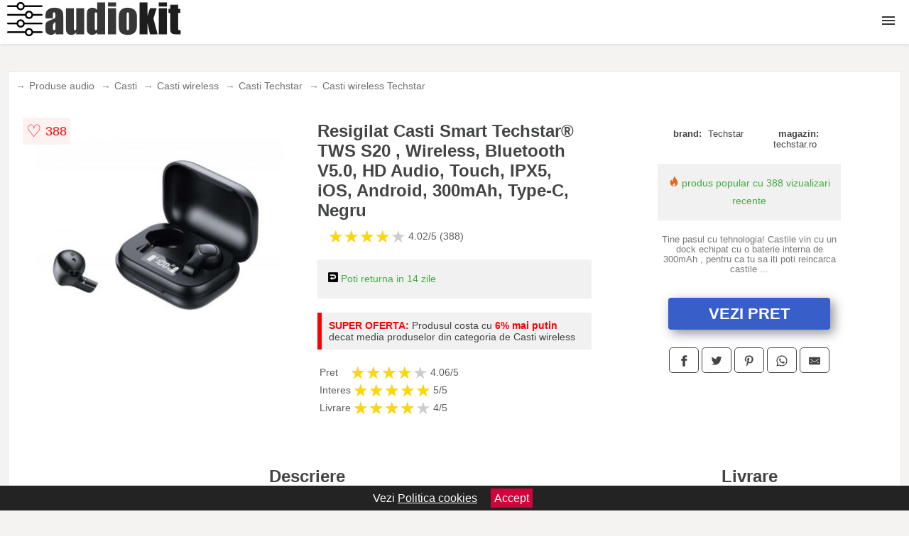

--- FILE ---
content_type: text/html; charset=utf-8
request_url: https://www.audiokit.ro/product/resigilat-casti-smart-techstar-tws-s20-wireless-bluetooth-v5-0-hd-audio-touch-ipx5-ios-android-300mah-type-c-negru-2/
body_size: 45525
content:
<!DOCTYPE html>
<html lang="ro">
<head>

	<meta charset="utf-8" />
	<meta http-equiv="X-UA-Compatible" content="IE=edge">
	<meta name="viewport" content="width=device-width, initial-scale=1, maximum-scale=5" />
	<title>Resigilat Casti Smart Techstar® TWS S20 , Wireless, Bluetooth V5.0, HD Audio, Touch, IPX5, iOS, Android, 300mAh, Type-C, Negru - AudioKit.ro</title>
	<meta name="description" content="Alege Resigilat Casti Smart Techstar® TWS S20 , Wireless, Bluetooth V5.0, HD Audio, Touch, IPX5, iOS, Android, 300mAh, Type-C, Negru sau vezi zeci de produse audio similare centralizate de la mai multe magazine online din Romania.">
	<meta name="referrer" content="no-referrer-when-downgrade"/>
	<meta name="theme-color" content="#000">
	<link rel="shortcut icon" href="/favicon.ico" type="image/x-icon">
	<link rel="icon" href="/favicon.ico" type="image/x-icon">


	<meta property="og:title" content="Resigilat Casti Smart Techstar® TWS S20 , Wireless, Bluetooth V5.0, HD Audio, Touch, IPX5, iOS, Android, 300mAh, Type-C, Negru" />
	<meta property="og:description" content="Tine pasul cu tehnologia! Castile vin cu un dock echipat cu o baterie interna de 300mAh , pentru ca tu sa iti poti reincarca castile si sa continui sa asculti muzica pentru un timp mai indelungat. Usoare, ergonomice si cu un design modern , castile Techstar® produc un sunet exceptional cu efect HiFi 9D pentru un bass profund si mai multa claritate. Bluetooth 5.0 asigura connectivitatea pana la 10 metri distanta de dispozitivul de pe care se reda. De asemenea, este compatibil cu orice device Android sau iOS (BT 5.0) O incarcare completa este suficienta pentru a asculta muzica timp de 4-5 ore, iar dockul va permite sa reincarcati castile in mers. Cutie cu un design modern, capac si mecanism de inchidere magnetic. Spune la revedere firelor, spune la revedere disconfortului! NU veti mai avea fire incurcate. Doar scoateti castile si le poti folositi. NU este nevoie de configuratie initiala, este gata imediat ce deschideti cutie de incarcare. NU este nevoie sa tineti telefonul in buzunar. Lasati-l pe masa. Raza de actiune 10 metri. Usor de configurat, usor de utilizat. Imediat ce sunt scoase din cutie, acestea pornesc si se conecteaza automat cu dispozitivul. Nu este nevoie sa le opriti. Doar puneti-le inapoi in cutie si se vor opri automat. Design Ergonomic si Elegant Mici, usoare si confortabile Un dock simplu si elegant Tehnologie de ultima generatie. De asemenea, puteti comunica handsfree, simplu si usor cu Siri, Google Assistant sau Bixby. Pentru o claritate mai buna a vocii, microfonul castilor elimina zgomotul de fundal Calitate superba a sunetului - TWS Designul True Wireless Stereo si calitatea excelenta a sunetului va asigura ca nu pierdeti niciun aspect al muzicii. Design-ul special blocheaza zgomotele din fundal, asigurandu-va ca nu pierdeti niciun detaliu si emotie din sunet. Bass perfect profund si sunet cu aspect 3D. Conectare automata, stabilitate superioara La pornire, conectarea se va face automat. Tehnologia Bluetooth 5.0 Utilizand tehnologia de ultima generatie, Bluetooth 5.0, compatibilitatea si stabilitatea au fost imbunatatite in mod substantial. De asemenea castile se pot folosi in mod Binaural pentru a asculta la ambele casti dar si in mod Single , o singura casca. Caracteristici: Design-ul pop-up il face mai usor si convenabil de utilizat<br> Versiunea Bluetooth 5.0 ofera un semnal mai puternic si o capacitate de anti-interferenta<br> Castile se pot potrivi si porni automat cu telefonul dupa preluare eliminand functionarea suparatoare a porniri si imperecherii manuale<br> Castile pot fi incarcate de la cutia de incarcare de mail multe ori. Specificatii : Versiunea Bluetooth: V5.0+EDR<br> Buton: Tip Touch Compatibilitate: iOS si Android<br> Sensibilitatea microfonului: 120db +/- 3db<br> Frecventa: 20Hz-20kHz<br> Capacitatea bateriei: 300mAh pentru carcasa castilor<br> Capacitatea bateriei pentru casti: 30mAh<br> Distanta transmisiei: 10m<br> Timpul de incarcare casti: 50 min<br> Timpul de incarcare dock: 2 ore Timpul standby: peste 150 ore<br> Rezistenta la apa : IPX5 Timpul de convorbire: 270 min. (4-5 ore) Primul numar (protectie impotriva intruziunilor) 0: Fara protectie 1: Protejat impotriva corpurilor solide straine cu diametrul ≥50 mm 2: Protejat impotriva corpurilor solide straine cu diametrul ≥12,5 mm 3: Protejat impotriva corpurilor solide straine cu diametrul ≥2,5 mm 4: Protejat impotriva corpurilor solide straine cu diametrul ≥1 mm 5: Protectie la praf si a altor reziduuri microscopice 6: Etansare completa la praf Al doilea numar (protectie impotriva umiditati) 0: Fara protectie 1: Protectie impotriva condensului 2: Protectie impotriva picaturilor de apa cu 15° inclinatie 3: Protectie impotriva apei pulverizate cu 60° inclinatie 4: Protectie impotriva apei pulverizate cu orice inclinatie 5: Protectie impotriva jeturilor de apa cu orice inclinatie 6: Protectie impotriva jeturilor de apa puternice si averse 7: Protectie impotriva efectelor imersiei temporare, pana la 1 m si timp de 30 de minute 8: Protectie impotriva scufundarii permanente sub apa pana la 4 m adancime. Litere suplimentare Se pot adauga litere pentru a furniza informatii suplimentare despre protectia oferita de dispozitiv: F: rezistent la ulei H: dispozitiv de inalta tensiune M: dispozitiv in miscare in timpul testului de apa S: dispozitiv stationar in timpul testului de apa W: conditii de mediu" />
 	<meta property="og:type" content="product" />
	<meta property="og:url" content= "https://www.audiokit.ro/product/resigilat-casti-smart-techstar-tws-s20-wireless-bluetooth-v5-0-hd-audio-touch-ipx5-ios-android-300mah-type-c-negru-2/" />
	<meta property="og:site_name" content="AudioKit.ro" />
	<meta property="og:image" content="https://www.audiokit.ro/pictures/0/27/resigilat-casti-smart-techstar-tws-s20-wireless-bluetooth-v5-0-hd-audio-touch-ipx5-ios-android-300mah-type-c-negru-2.jpg" />
	<meta property="product:price:amount" content="49" />
	<meta property="product:price:currency" content="RON" />
	<meta property="og:availability" content="instock" />

    <script type="application/ld+json">
      {
        "@context": "https://schema.org/",
        "@type": "Product",
        "name": "Resigilat Casti Smart Techstar® TWS S20 , Wireless, Bluetooth V5.0, HD Audio, Touch, IPX5, iOS, Android, 300mAh, Type-C, Negru",
        "image": "https://www.audiokit.ro/pictures/0/27/resigilat-casti-smart-techstar-tws-s20-wireless-bluetooth-v5-0-hd-audio-touch-ipx5-ios-android-300mah-type-c-negru-2.jpg",
        "description": "Tine pasul cu tehnologia! Castile vin cu un dock echipat cu o baterie interna de 300mAh , pentru ca tu sa iti poti reincarca castile si sa continui sa asculti muzica pentru un timp mai indelungat. Usoare, ergonomice si cu un design modern , castile Techstar® produc un sunet exceptional cu efect HiFi 9D pentru un bass profund si mai multa claritate. Bluetooth 5.0 asigura connectivitatea pana la 10 metri distanta de dispozitivul de pe care se reda. De asemenea, este compatibil cu orice device Android sau iOS (BT 5.0) O incarcare completa este suficienta pentru a asculta muzica timp de 4-5 ore, iar dockul va permite sa reincarcati castile in mers. Cutie cu un design modern, capac si mecanism de inchidere magnetic. Spune la revedere firelor, spune la revedere disconfortului! NU veti mai avea fire incurcate. Doar scoateti castile si le poti folositi. NU este nevoie de configuratie initiala, este gata imediat ce deschideti cutie de incarcare. NU este nevoie sa tineti telefonul in buzunar. Lasati-l pe masa. Raza de actiune 10 metri. Usor de configurat, usor de utilizat. Imediat ce sunt scoase din cutie, acestea pornesc si se conecteaza automat cu dispozitivul. Nu este nevoie sa le opriti. Doar puneti-le inapoi in cutie si se vor opri automat. Design Ergonomic si Elegant Mici, usoare si confortabile Un dock simplu si elegant Tehnologie de ultima generatie. De asemenea, puteti comunica handsfree, simplu si usor cu Siri, Google Assistant sau Bixby. Pentru o claritate mai buna a vocii, microfonul castilor elimina zgomotul de fundal Calitate superba a sunetului - TWS Designul True Wireless Stereo si calitatea excelenta a sunetului va asigura ca nu pierdeti niciun aspect al muzicii. Design-ul special blocheaza zgomotele din fundal, asigurandu-va ca nu pierdeti niciun detaliu si emotie din sunet. Bass perfect profund si sunet cu aspect 3D. Conectare automata, stabilitate superioara La pornire, conectarea se va face automat. Tehnologia Bluetooth 5.0 Utilizand tehnologia de ultima generatie, Bluetooth 5.0, compatibilitatea si stabilitatea au fost imbunatatite in mod substantial. De asemenea castile se pot folosi in mod Binaural pentru a asculta la ambele casti dar si in mod Single , o singura casca. Caracteristici: Design-ul pop-up il face mai usor si convenabil de utilizat<br> Versiunea Bluetooth 5.0 ofera un semnal mai puternic si o capacitate de anti-interferenta<br> Castile se pot potrivi si porni automat cu telefonul dupa preluare eliminand functionarea suparatoare a porniri si imperecherii manuale<br> Castile pot fi incarcate de la cutia de incarcare de mail multe ori. Specificatii : Versiunea Bluetooth: V5.0+EDR<br> Buton: Tip Touch Compatibilitate: iOS si Android<br> Sensibilitatea microfonului: 120db +/- 3db<br> Frecventa: 20Hz-20kHz<br> Capacitatea bateriei: 300mAh pentru carcasa castilor<br> Capacitatea bateriei pentru casti: 30mAh<br> Distanta transmisiei: 10m<br> Timpul de incarcare casti: 50 min<br> Timpul de incarcare dock: 2 ore Timpul standby: peste 150 ore<br> Rezistenta la apa : IPX5 Timpul de convorbire: 270 min. (4-5 ore) Primul numar (protectie impotriva intruziunilor) 0: Fara protectie 1: Protejat impotriva corpurilor solide straine cu diametrul ≥50 mm 2: Protejat impotriva corpurilor solide straine cu diametrul ≥12,5 mm 3: Protejat impotriva corpurilor solide straine cu diametrul ≥2,5 mm 4: Protejat impotriva corpurilor solide straine cu diametrul ≥1 mm 5: Protectie la praf si a altor reziduuri microscopice 6: Etansare completa la praf Al doilea numar (protectie impotriva umiditati) 0: Fara protectie 1: Protectie impotriva condensului 2: Protectie impotriva picaturilor de apa cu 15° inclinatie 3: Protectie impotriva apei pulverizate cu 60° inclinatie 4: Protectie impotriva apei pulverizate cu orice inclinatie 5: Protectie impotriva jeturilor de apa cu orice inclinatie 6: Protectie impotriva jeturilor de apa puternice si averse 7: Protectie impotriva efectelor imersiei temporare, pana la 1 m si timp de 30 de minute 8: Protectie impotriva scufundarii permanente sub apa pana la 4 m adancime. Litere suplimentare Se pot adauga litere pentru a furniza informatii suplimentare despre protectia oferita de dispozitiv: F: rezistent la ulei H: dispozitiv de inalta tensiune M: dispozitiv in miscare in timpul testului de apa S: dispozitiv stationar in timpul testului de apa W: conditii de mediu",
  "brand": {
    "@type": "Thing",
    "name": "Techstar"
  },
        "review": {
          "@type": "Review",
          "reviewRating": {
            "@type": "Rating",
            "ratingValue": 4.02,
            "bestRating": 5
          },
          "author": {
            "@type": "Organization",
            "name": "AudioKit.ro"
          }
        },
        "aggregateRating": {
          "@type": "AggregateRating",
          "ratingValue": 4.02,
          "reviewCount": 388        },
  "offers": {
    "@type": "Offer",
    "url": "https://www.audiokit.ro/product/resigilat-casti-smart-techstar-tws-s20-wireless-bluetooth-v5-0-hd-audio-touch-ipx5-ios-android-300mah-type-c-negru-2/",
    "priceCurrency": "RON",
    "price": "49",
    "itemCondition": "http://schema.org/NewCondition",
    "availability": "http://schema.org/InStock",
    "seller": {
      "@type": "Organization",
      "name": "AudioKit.ro"
    }
  }
  }
    </script>






<style>html{box-sizing:border-box;-ms-overflow-style:scrollbar}*,::after,::before{box-sizing:inherit}.container-fluid{width:99%;margin-right:auto;margin-left:auto;padding-right:5px;padding-left:5px;margin-top:100px}img{max-width:100%;height:auto;aspect-ratio: attr(width) / attr(height)}.row{display:-ms-flexbox;display:flex;-ms-flex-wrap:wrap;flex-wrap:wrap}.col,.col-1,.col-10,.col-11,.col-12,.col-2,.col-3,.col-4,.col-5,.col-6,.col-7,.col-8,.col-9,.col-auto,.col-lg,.col-lg-1,.col-lg-10,.col-lg-11,.col-lg-12,.col-lg-2,.col-lg-3,.col-lg-4,.col-lg-5,.col-lg-6,.col-lg-7,.col-lg-8,.col-lg-9,.col-lg-auto,.col-md,.col-md-1,.col-md-10,.col-md-11,.col-md-12,.col-md-2,.col-md-3,.col-md-4,.col-md-5,.col-md-6,.col-md-7,.col-md-8,.col-md-9,.col-md-auto,.col-sm,.col-sm-1,.col-sm-10,.col-sm-11,.col-sm-12,.col-sm-2,.col-sm-3,.col-sm-4,.col-sm-5,.col-sm-6,.col-sm-7,.col-sm-8,.col-sm-9,.col-sm-auto,.col-xl,.col-xl-1,.col-xl-10,.col-xl-11,.col-xl-12,.col-xl-2,.col-xl-3,.col-xl-4,.col-xl-5,.col-xl-6,.col-xl-7,.col-xl-8,.col-xl-9,.col-xl-auto{position:relative;width:100%;min-height:1px;padding-right:15px;padding-left:15px}.col-3{-ms-flex:0 0 25%;flex:0 0 25%;max-width:25%}.col-4{-ms-flex:0 0 33.333333%;flex:0 0 33.333333%;max-width:33.333333%}.col-6{-ms-flex:0 0 50%;flex:0 0 50%;max-width:50%}.col-12{-ms-flex:0 0 100%;flex:0 0 100%;max-width:100%}@media (min-width: 768px){#sidebar li{list-style:none;border-top:1px solid #eee;padding:0 10px}#sidebar ul{padding:0;overflow: auto;max-height: 400px;overflow-x: hidden;}#sidebar li a{color:#000;text-decoration:none;font-size:12px;display:block;padding: 5px 0;}#sidebar:after{content:'';position:absolute;width:0;height:100%;top:0;right:0;border-radius:50%;z-index:-1;-webkit-transition:all 300ms linear;transition:all 300ms linear}#sidebar{box-shadow: 0 2px 10px -2px rgba(0,0,0,0.3);background:#fff}.col-md-1{-ms-flex:0 0 8.333333%;flex:0 0 8.333333%;max-width:8.333333%}.col-md-2{-ms-flex:0 0 16.666667%;flex:0 0 16.666667%;max-width:16.666667%}.col-md-3{-ms-flex:0 0 25%;flex:0 0 25%;max-width:25%}.col-md-4{-ms-flex:0 0 33.333333%;flex:0 0 33.333333%;max-width:33.333333%}.col-md-5{-ms-flex:0 0 41.666667%;flex:0 0 41.666667%;max-width:41.666667%}.col-md-6{-ms-flex:0 0 50%;flex:0 0 50%;max-width:50%}.col-md-7{-ms-flex:0 0 58.333333%;flex:0 0 58.333333%;max-width:58.333333%}.col-md-8{-ms-flex:0 0 66.666667%;flex:0 0 66.666667%;max-width:66.666667%}.col-md-9{-ms-flex:0 0 75%;flex:0 0 75%;max-width:75%}.col-md-10{-ms-flex:0 0 83.333333%;flex:0 0 83.333333%;max-width:83.333333%}.col-md-12{-ms-flex:0 0 100%;flex:0 0 100%;max-width:100%}}@media (min-width:576px){.col-sm-3{-ms-flex:0 0 25%;flex:0 0 25%;max-width:25%}.col-sm-4{-ms-flex:0 0 33.333333%;flex:0 0 33.333333%;max-width:33.333333%}.col-sm-6{-ms-flex:0 0 50%;flex:0 0 50%;max-width:50%}.col-sm-8{-ms-flex:0 0 66.666667%;flex:0 0 66.666667%;max-width:66.666667%}.col-sm-9{-ms-flex:0 0 75%;flex:0 0 75%;max-width:75%}.col-sm-10{-ms-flex:0 0 83.333333%;flex:0 0 83.333333%;max-width:83.333333%}.col-sm-12{-ms-flex:0 0 100%;flex:0 0 100%;max-width:100%}}@media (min-width:992px){.col-lg-1{-ms-flex:0 0 8.333333%;flex:0 0 8.333333%;max-width:8.333333%}.col-lg-2{-ms-flex:0 0 16.666667%;flex:0 0 16.666667%;max-width:16.666667%}.col-lg-3{-ms-flex:0 0 25%;flex:0 0 25%;max-width:25%}.col-lg-4{-ms-flex:0 0 33.333333%;flex:0 0 33.333333%;max-width:33.333333%}.col-lg-6{-ms-flex:0 0 50%;flex:0 0 50%;max-width:50%}.col-lg-7{-ms-flex:0 0 58.333333%;flex:0 0 58.333333%;max-width:58.333333%}.col-lg-8{-ms-flex:0 0 66.666667%;flex:0 0 66.666667%;max-width:66.666667%}.col-lg-9{-ms-flex:0 0 75%;flex:0 0 75%;max-width:75%}.col-lg-10{-ms-flex:0 0 83.333333%;flex:0 0 83.333333%;max-width:83.333333%}.col-lg-12{-ms-flex:0 0 100%;flex:0 0 100%;max-width:100%}}@media (min-width:1200px){.col-xl-1{-ms-flex:0 0 8.333333%;flex:0 0 8.333333%;max-width:8.333333%}.col-xl-2{-ms-flex:0 0 16.666667%;flex:0 0 16.666667%;max-width:16.666667%}.col-xl-3{-ms-flex:0 0 25%;flex:0 0 25%;max-width:25%}.col-xl-4{-ms-flex:0 0 33.333333%;flex:0 0 33.333333%;max-width:33.333333%}.col-xl-6{-ms-flex:0 0 50%;flex:0 0 50%;max-width:50%}.col-xl-7{-ms-flex:0 0 58.333333%;flex:0 0 58.333333%;max-width:58.333333%}.col-xl-8{-ms-flex:0 0 66.666667%;flex:0 0 66.666667%;max-width:66.666667%}.col-xl-9{-ms-flex:0 0 75%;flex:0 0 75%;max-width:75%}.col-xl-10{-ms-flex:0 0 83.333333%;flex:0 0 83.333333%;max-width:83.333333%}.col-xl-12{-ms-flex:0 0 100%;flex:0 0 100%;max-width:100%}}.w-100{width:100%}.max-w-100{max-width:100%}.buy{background-color:transparent;color:#434444;border-radius:0;border:1px solid #434444;width:100%;margin-top:20px}.btn{display:inline-block;font-weight:400;text-align:center;white-space:nowrap;vertical-align:middle;-webkit-user-select:none;-moz-user-select:none;-ms-user-select:none;user-select:none;border:1px solid transparent;padding:.5rem .75rem;font-size:1rem;line-height:1.25;border-radius:.25rem;transition:all .15s ease-in-out}body{color:#434444;margin:0;font-family:"Open Sans",Helvetica,Arial,sans-serif;background:#f5f2f2}article{background:#fff}footer{margin:30px 0 0;background:#000;padding:20px;color:#fff}p{line-height:25px}.nav-links a{color:#fff;text-decoration:none;margin-right:10px}.product-grid{border:1px solid #e8e7e7;padding:0 5px}.product-grid:hover{box-shadow:0 4px 8px 0 rgba(0,0,0,0.2),0 6px 20px 0 rgba(0,0,0,0.19);z-index:2}.image{position:relative}.overlay{position:absolute;top:0;bottom:0;left:0;right:0;height:100%;width:100%;opacity:0;transition:.5s ease;background-color:rgba(67,68,68,0.7)}.buy{background-color:#385ec9;color:#fff;width:100%;margin-top:20px;height:45px;font-size:22px;text-decoration:none;font-weight:700;box-shadow:5px 5px 15px 0 rgba(39,39,39,.5);}.header{background-color:#fff;box-shadow:1px 1px 4px 0 rgba(0,0,0,.1);position:fixed;width:100%;z-index:4;top:0}main{margin-top:80px}.center{text-align:center;margin:0 auto}nav ul{margin:0;padding:0;list-style:none;overflow:hidden;background-color:#fff}nav li a{display:block;padding:20px;border-right:1px solid #f4f4f4;text-decoration:none;color:#000}nav li a:hover,nav .menu-btn:hover{background-color:#f4f4f4}.header .logo{display:block;float:left;margin:2px 10px;font-size:2em;text-decoration:none}nav .menu{clear:both;max-height:0;transition:max-height .2s ease-out}nav .menu-icon{cursor:pointer;display:inline-block;float:right;padding:28px 20px;position:relative;user-select:none}nav .menu-icon .navicon{background:#333;display:block;height:2px;position:relative;transition:background .2s ease-out;width:18px}nav .menu-icon .navicon:before,nav .menu-icon .navicon:after{background:#333;content:'';display:block;height:100%;position:absolute;transition:all .2s ease-out;width:100%}nav .menu-icon .navicon:before{top:5px}nav .menu-icon .navicon:after{top:-5px}nav .menu-btn{display:none}nav .menu-btn:checked ~ .menu{max-height:100%}nav .menu-btn:checked ~ .menu-icon .navicon{background:transparent}nav .menu-btn:checked ~ .menu-icon .navicon:before{transform:rotate(-45deg)}nav .menu-btn:checked ~ .menu-icon .navicon:after{transform:rotate(45deg)}nav .menu-btn:checked ~ .menu-icon:not(.steps) .navicon:before,nav .menu-btn:checked ~ .menu-icon:not(.steps) .navicon:after{top:0}#show img{height:13px;vertical-align:middle;margin-right:6px}@media (min-width: 94em){nav li{float:left}nav li a{padding:20px 7px}nav .menu{clear:none;float:right;max-height:none}nav .menu-icon{display:none}.dropdown a{padding:8px}}@media (max-width: 93em){.dropdown{width:100%;left:0;position:relative!important}.menu-btn:checked{height:100%}nav ul{height:100%;width:100%;overflow-y:scroll;-webkit-overflow-scrolling:touch;position:fixed;top:58px}h1.center{font-size:22px}}.price{font-size:24px;font-weight:700}.brand-store{font-size:13px;margin-top:20px}.type-is{font-weight:700;margin: 0 5px 0 15px;}.items{overflow:hidden;text-overflow:ellipsis;display:-webkit-box;-webkit-box-orient:vertical;-webkit-line-clamp:2;line-height: 16px;height: 32px;font-size:14px;color:#434444;font-weight:bold}a.items{color:#434444;text-decoration:none;font-size:.9em}.sumary{font-size:13px;line-height:14px;color:#767676;word-wrap:break-word}h1{font-weight:500}.title-product{margin:10px 0;font-weight:bold}.count{color:#766b6b;margin-bottom:30px}span.items{display:inline-block;font-size:.83em;margin-block-start:5px;margin-block-end:.3em;margin-inline-start:0;margin-inline-end:0;font-weight:700}.old-price{text-decoration:line-through;color:#ec0505;margin-right:10px;font-weight:100!important}.list-details{list-style:none;line-height:30px;margin:0;padding:0;font-size:14px}.resp-sharing-button__link,.resp-sharing-button__icon{display:inline-block}.resp-sharing-button__link{text-decoration:none;color:#fff;margin:25px 0 20px}.resp-sharing-button{border-radius:5px;transition:25ms ease-out;padding:.5em .75em;font-family:Helvetica Neue,Helvetica,Arial,sans-serif;border:1px solid #434444}.resp-sharing-button__icon svg{width:1em;height:1em;margin-right:.4em;vertical-align:top}.resp-sharing-button--small svg{margin:0;vertical-align:middle}.resp-sharing-button__icon{stroke:#fff;fill:none}.resp-sharing-button__icon--solid,.resp-sharing-button__icon--solidcircle{fill:#434444;stroke:none}.resp-sharing-button--facebook{border:1px solid#434444}.price-prod{margin-top:10px}.features{line-height:18px;font-size:14px;padding:0;margin:20px 0;line-height:25px;font-size:14px;padding:15px;background-color:#f1f1f1;color:#41ab41;}.similar{background:#fff;color:#515050;text-decoration:none;padding:15px 10px;display:inline-block;margin:3px;border:1px dashed #e62e3a}.navigation{position:fixed;width:300px;height:100%;top:0;overflow-y:auto;overflow-x:hidden;opacity:0;visibility:hidden;z-index:99;-webkit-transition-delay:300ms;transition-delay:300ms;left:0}.navigation.active{opacity:1;visibility:visible;-webkit-transition-delay:0;transition-delay:0;z-index:999999}.navigation.active .navigation-inner{-webkit-transform:translate(0,0);transform:translate(0,0);-webkit-transition:background-color 0 linear 599ms,-webkit-transform 300ms linear;transition:background-color 0 linear 599ms,-webkit-transform 300ms linear;transition:transform 300ms linear,background-color 0 linear 599ms;transition:transform 300ms linear,background-color 0 linear 599ms,-webkit-transform 300ms linear}.navigation.active .navigation-inner:after{width:300%;border-radius:50%;-webkit-animation:elastic 150ms ease 300.5ms both;animation:elastic 150ms ease 300.5ms both}.navigation-inner{position:absolute;width:100%;height:100%;top:0;left:0;overflow:hidden;z-index:999999;-webkit-transform:translate(-100%,0);transform:translate(-100%,0);-webkit-transition:background-color 0 linear 300ms,-webkit-transform 300ms linear;transition:background-color 0 linear 300ms,-webkit-transform 300ms linear;transition:transform 300ms linear,background-color 0 linear 300ms;transition:transform 300ms linear,background-color 0 linear 300ms,-webkit-transform 300ms linear;background:#fff;overflow-y:scroll;padding-bottom:100px}.navigation-inner li{list-style:none;border-top:1px solid #eee;padding:0 20px}.navigation-inner ul{padding:0}.navigation-inner li a{color:#000;text-decoration:none;font-size:18px;height:36px;line-height:36px;display:inline-block}.navigation-inner:after{content:'';position:absolute;width:0;height:100%;top:0;right:0;border-radius:50%;z-index:-1;-webkit-transition:all 300ms linear;transition:all 300ms linear}#show,#hide{color:#fff;padding:0 25px;text-transform:uppercase;line-height:40px;height:40px;letter-spacing:.05em;text-decoration:none;background-color:#434444;margin:0 auto;cursor:pointer;border:0;-moz-border-radius:0;-webkit-border-radius:0;border-radius:0;margin-bottom:15px;position:fixed;z-index:3;top:59px;left:0;width:100%;font-weight:900}#hide{top:0;width:100%;font-weight:700;font-size:16px;background:red}.fulls{background:#000;position:fixed;width:100%;height:100%;z-index:99;opacity:.7}.pagination{display:inline-block;margin:50px auto;background:#fff}.pagination a{color:#000;float:left;padding:16px 16px;text-decoration:none}.pagination a.active{background-color:#e62e3a;color:#fff}.pagination a:hover:not(.active){background-color:#ddd}.pagination a{border-radius:5px}.pagination a.active{border-radius:5px}.pagination a{transition:background-color .3s}.pagination a{border:1px solid #ddd}.pagination a:first-child{border-top-left-radius:5px;border-bottom-left-radius:5px}.pagination a:last-child{border-top-right-radius:5px;border-bottom-right-radius:5px}.block{display:block}.banner{max-width:100%}.banner-home{position:relative;text-align:center;color:#fff}.banner-text{position:absolute;top:50%;left:50%;transform:translate(-50%,-50%);background:#c3252580;font-size:3vw;width:100%}.categories{color:#000;font-weight:700;text-transform:uppercase;margin-block-start:0!important}.filtru{margin-top:50px}.filtru h3{text-align:center;background:#eee;line-height:40px}.no-padding{padding:0;margin:0}.pret-mic,.pret-mare{max-width:100%;line-height:30px;text-align:center;font-size:15px}.button-filter{background:#000;width:90%;color:#fff;height:40px;margin:0 auto;display:block;margin-top:20px;font-size:20px}.dropdown{display:none;position:absolute;width:100%;background:#e90303;margin:0;right:0;padding:30px;overflow-y:auto;overflow:hidden}nav ul li:hover .dropdown{display:flex}.sale{height:40px;width:40px;background-color:#e00303;color:#fff;border-radius:50%;display:inline-block;font-size:14px;line-height:40px;top:5px;right:5px;position:absolute;font-weight:700;text-align:center}.left{left:30px;right:auto}.anunt{font-size:9px;font-weight:700;display:inline-block;background-color:#dfffead4;text-align:center;padding:5px 3px;margin:0 2px;position:inherit;color:#008237}form{padding-bottom:50px}a.seeprice{font-size:.83em;width:50px;display:block;text-align:center;float:right;color:#000;line-height:20px;border: 1px solid #d0d0d0;max-width:50%;text-decoration:underline;}.nav-links{margin:40px 0}.rm-link{color:blue;font-weight:bold}#cookieConsentContainer{z-index:999;width:100%;min-height:20px;box-sizing:border-box;background:#232323;overflow:hidden;position:fixed;bottom:0;display:none;text-align:center;color:#fff}#cookieConsentContainer p {display:inline-block;padding:5px;margin:0}#cookieConsentContainer a {color:#fff}.accept {background-color:#d0033c;padding:5px;margin:2px 10px;cursor:pointer}article.col-xl-3.col-lg-3.col-md-6.col-sm-6.col-6.product-grid.center{float:left}a.col-xl-2.col-lg-2.col-md-3.col-sm-4.col-6.product-grid.center{background:#fff;padding:15px;float:left;margin:0;color:#343434;text-decoration:none}.actual-product{margin-bottom:30px;}.goto{font-size:15px;margin-right:0;background-color:#c1255b;top:20px;right:15px;position:absolute !important;height:45px;width:50px;background-image:linear-gradient(to right,#ed3535,#ed3535);border-top-left-radius:0 0!important;border-bottom-left-radius:26% 100%!important;border-radius:0.25rem;padding-top:11px;}.goto img{float:right;margin-right:10px}.breadcrumb{overflow-x:auto;overflow-y:hidden;white-space:nowrap;-webkit-overflow-scrolling:touch;margin-bottom:20px}.breadcrumb-list{display:flex;padding:0;margin:0;list-style:none;font-size:14px}.breadcrumb-item{margin-right:4px;line-height:40px}.breadcrumb-item:last-child{margin-right:0}.breadcrumb-item::before{content:"→";margin:5px;color:#999}.breadcrumb-item a{text-decoration:none;color:#717171}.descriere{display:block;margin:auto;background-color:#f1f1f1;padding:10px;border-left:3px solid #153a52}.descriere p{line-height:20px;font-size:16px;padding:20px}.specificatii{list-style:none;padding:10px;display:block;background:#f1f1f1;border-left:3px solid #153a52}.specificatii li{line-height:25px}article.col-xl-12.col-lg-12.col-md-6.col-sm-12.col-12.product-grid{margin-bottom:30px;padding-bottom:30px}.actual-product{margin-bottom:50px}.alerta{background-color:#f1f1f1;padding:10px;border-left:6px solid red;font-size:14px;margin:20px 0}.pretbun{color:red;font-weight:bold}li.checked:before{content: '✓';margin-right:10px}h2.center{margin:20px 0}.rating{font-size:24px;display:flex;color:#ccc;line-height:25px}.star{position:relative;overflow:hidden}.star-filled{position:absolute;top:0;left:0;color:gold;overflow:hidden;white-space:nowrap}.ratingtext{font-size:14px;color:#5d5d5d;margin:0 3px;min-width:40px}.none-min{min-width:auto!important}.favorite{display:flex;align-items:center;top:5px;color:red;position:absolute;background:#fdf2f2;padding:5px}.heart{font-size:24px;margin-right:5px}.nb{font-size:18px;display:contents}</style>

<script async src="https://www.googletagmanager.com/gtag/js?id=G-V9C8K17B3N"></script>
<script async>
  window.dataLayer = window.dataLayer || [];
  function gtag(){dataLayer.push(arguments);}
  gtag('js', new Date());

  gtag('config', 'G-V9C8K17B3N');
</script>

</head>
<body>

<header class="header">
<a href="/" class="logo"><img src="/img/audiokit.ro.png" alt="AudioKit.ro" title="AudioKit.ro" width="245" height="50"></a>

<nav>
  <input class="menu-btn" type="checkbox" id="menu-btn" />
  <label class="menu-icon" for="menu-btn"><span class="navicon"></span></label>
  <ul class="menu">
<li><a href="/sisteme-audio/" title="Sisteme Audio">Sisteme Audio</a></li>
<li><a href="/boxe/" title="Boxe">Boxe</a></li>
<li><a href="/casti/" title="Casti">Casti</a></li>
<li><a href="/instrumente-muzicale/" title="Instrumente muzicale">Instrumente</a></li>
<li><a href="/aparate-de-inregistrat-sunet/" title="Aparate de inregistrat sunet">Inregistrare</a></li>
<li><a href="/amplificatoare/" title="Amplificatoare">Amplificatoare</a></li>
<li><a href="/radio/" title="Radio">Radio</a></li>
<li><a href="/soundbar/" title="Soundbar">Soundbar</a></li>
<li><a href="/placi-de-sunet/" title="Placi de sunet">Placi de sunet</a></li>
<li><a href="/sisteme-sonorizare/" title="Sisteme Sonorizare">Sonorizare</a></li>
<li><a href="/home-cinema/" title="Home Cinema">Home Cinema</a></li>
<li><a href="/echipamente-dj/" title="Echipamente DJ">DJ</a></li>
<li><a href="/sisteme-audio-auto/" title="Sisteme audio auto">Sisteme auto</a></li>
<li><a href="/accesorii-audio/" title="Accesorii audio">Accesorii</a></li>
  </ul>
</nav>


</header>


	<main class="container-fluid">
		<div class="row">


        

			<article class="col-xl-12 col-lg-12 col-md-6 col-sm-12 col-12 product-grid">

<div aria-label="Breadcrumb" class="breadcrumb">
  <ul class="breadcrumb-list">
                     <li class="breadcrumb-item"><a href="/produse-audio/">Produse audio</a>  <li class="breadcrumb-item"><a href="/casti/">Casti</a>  <li class="breadcrumb-item"><a href="/casti-wireless/">Casti wireless</a></li>  <li class="breadcrumb-item"><a href="/casti/techstar/">Casti Techstar</a></li>  <li class="breadcrumb-item"><a href="/casti-wireless/techstar/">Casti wireless Techstar</a></li> 
                </ul>
</div>
				<div class="row actual-product">
					<div class="col-md-4 center">
						<a title="Vezi mai multe imagini ale produsului Resigilat Casti Smart Techstar® TWS S20 , Wireless, Bluetooth V5.0, HD Audio, Touch, IPX5, iOS, Android, 300mAh, Type-C, Negru pe site-ul techstar.ro" href="/catre-shop.php?id=27534" target="_blank" rel="nofollow"><img src="/pictures/0/27/resigilat-casti-smart-techstar-tws-s20-wireless-bluetooth-v5-0-hd-audio-touch-ipx5-ios-android-300mah-type-c-negru-2.jpg" alt="Resigilat Casti Smart Techstar® TWS S20 , Wireless, Bluetooth V5.0, HD Audio, Touch, IPX5, iOS, Android, 300mAh, Type-C, Negru" title="Resigilat Casti Smart Techstar® TWS S20 , Wireless, Bluetooth V5.0, HD Audio, Touch, IPX5, iOS, Android, 300mAh, Type-C, Negru" width="350" height="350" class="max-w-100"></a>

<div class="favorite">
    <span class="heart">&#9825;</span>
    <span class="nb">388</span>
</div>

					</div>
						<div class="col-md-4">
							<h1 class="title-product">Resigilat Casti Smart Techstar® TWS S20 , Wireless, Bluetooth V5.0, HD Audio, Touch, IPX5, iOS, Android, 300mAh, Type-C, Negru</h1>

							<div class="row flex">
							<div class="col-xl-8 col-lg-8 col-md-8 col-sm-9 col-8">
<div class="rating" data-rating="4.02">
    <span class="star">&#9733;</span>
    <span class="star">&#9733;</span>
    <span class="star">&#9733;</span>
    <span class="star">&#9733;</span>
    <span class="star">&#9733;</span>
<span class="ratingtext">4.02/5  (388)</span>
</div>
							</div>

							</div>


							<div class="features">

				 
				
				<div><img src="[data-uri]" width="14" height="14" alt="Timp de retur" title="Timp de retur"> Poti returna in 14 zile</div>

							</div>

<div class="alerta"><span class="pretbun">SUPER OFERTA:</span> Produsul costa cu <span class="pretbun">6% mai putin</span> decat media produselor din categoria de Casti wireless</div>		

<div class="rating" data-rating="4.06">
<span class="ratingtext">Pret</span>
    <span class="star">&#9733;</span>
    <span class="star">&#9733;</span>
    <span class="star">&#9733;</span>
    <span class="star">&#9733;</span>
    <span class="star">&#9733;</span>
<span class="ratingtext">4.06/5</span>
</div>





<div class="rating" data-rating="5">
    <span class="ratingtext">Interes</span>
    <span class="star">&#9733;</span>
    <span class="star">&#9733;</span>
    <span class="star">&#9733;</span>
    <span class="star">&#9733;</span>
    <span class="star">&#9733;</span>
    <span class="ratingtext">5/5</span>
</div>



<div class="rating" data-rating="4">
    <span class="ratingtext">Livrare</span>
    <span class="star">&#9733;</span>
    <span class="star">&#9733;</span>
    <span class="star">&#9733;</span>
    <span class="star">&#9733;</span>
    <span class="star">&#9733;</span>
    <span class="ratingtext">4/5</span>
</div>
				</div>

<div class="col-md-4">
							<div class="row">
				
								<div class="col-xl-9 col-lg-8 col-md-12 col-sm-12 col-12 center">

							<div class="brand-store row">

								
<div class="col-6 no-padding"><span class="type-is">brand: </span><span>Techstar</span></div>
								<div class="col-6 no-padding">
									<span class="type-is">magazin: </span><span>techstar.ro</span>
								</div>

								
							</div>



				 <div class="features"><div><img src="[data-uri]" width="14" height="14" alt="Produs popular" title="Produs popular"> produs popular cu 388 vizualizari recente</div></div>
                                        






<p class="sumary">Tine pasul cu tehnologia! Castile vin cu un dock echipat cu o baterie interna de 300mAh , pentru ca tu sa iti poti reincarca castile
...</p>

<div class="col-md-12">
									<a href="/catre-shop.php?id=27534" target="_blank" rel="nofollow" title="Vezi pretul Resigilat Casti Smart Techstar® TWS S20 , Wireless, Bluetooth V5.0, HD Audio, Touch, IPX5, iOS, Android, 300mAh, Type-C, Negru pe site-ul techstar.ro" class="btn buy">VEZI PRET</a>

</div>

								</div>
									<div class="col-xl-8 col-lg-8 col-md-12 col-sm-12 col-12 center">	

				
<!-- Sharingbutton Facebook -->
<a class="resp-sharing-button__link" href="https://facebook.com/sharer/sharer.php?u=https://www.audiokit.ro/product/resigilat-casti-smart-techstar-tws-s20-wireless-bluetooth-v5-0-hd-audio-touch-ipx5-ios-android-300mah-type-c-negru-2/" title="Recomanda Resigilat Casti Smart Techstar® TWS S20 , Wireless, Bluetooth V5.0, HD Audio, Touch, IPX5, iOS, Android, 300mAh, Type-C, Negru pe Facebook" target="_blank" rel="noopener nofollow" aria-label="">
  <div class="resp-sharing-button resp-sharing-button--facebook resp-sharing-button--small"><div aria-hidden="true" class="resp-sharing-button__icon resp-sharing-button__icon--solid">
    <svg xmlns="http://www.w3.org/2000/svg" title="Recomanda Resigilat Casti Smart Techstar® TWS S20 , Wireless, Bluetooth V5.0, HD Audio, Touch, IPX5, iOS, Android, 300mAh, Type-C, Negru pe Facebook" viewBox="0 0 24 24"><path d="M18.77 7.46H14.5v-1.9c0-.9.6-1.1 1-1.1h3V.5h-4.33C10.24.5 9.5 3.44 9.5 5.32v2.15h-3v4h3v12h5v-12h3.85l.42-4z"/></svg>
    </div>
  </div>
</a>

<!-- Sharingbutton Twitter -->
<a class="resp-sharing-button__link" href="https://twitter.com/intent/tweet/?text=&amp;url=https://www.audiokit.ro/product/resigilat-casti-smart-techstar-tws-s20-wireless-bluetooth-v5-0-hd-audio-touch-ipx5-ios-android-300mah-type-c-negru-2/" title="Recomanda Resigilat Casti Smart Techstar® TWS S20 , Wireless, Bluetooth V5.0, HD Audio, Touch, IPX5, iOS, Android, 300mAh, Type-C, Negru pe Twitter" target="_blank" rel="noopener nofollow" aria-label="">
  <div class="resp-sharing-button resp-sharing-button--twitter resp-sharing-button--small"><div aria-hidden="true" class="resp-sharing-button__icon resp-sharing-button__icon--solid">
    <svg xmlns="http://www.w3.org/2000/svg" viewBox="0 0 24 24"><path d="M23.44 4.83c-.8.37-1.5.38-2.22.02.93-.56.98-.96 1.32-2.02-.88.52-1.86.9-2.9 1.1-.82-.88-2-1.43-3.3-1.43-2.5 0-4.55 2.04-4.55 4.54 0 .36.03.7.1 1.04-3.77-.2-7.12-2-9.36-4.75-.4.67-.6 1.45-.6 2.3 0 1.56.8 2.95 2 3.77-.74-.03-1.44-.23-2.05-.57v.06c0 2.2 1.56 4.03 3.64 4.44-.67.2-1.37.2-2.06.08.58 1.8 2.26 3.12 4.25 3.16C5.78 18.1 3.37 18.74 1 18.46c2 1.3 4.4 2.04 6.97 2.04 8.35 0 12.92-6.92 12.92-12.93 0-.2 0-.4-.02-.6.9-.63 1.96-1.22 2.56-2.14z"/></svg>
    </div>
  </div>
</a>

<!-- Sharingbutton Pinterest -->
<a class="resp-sharing-button__link" href="http://pinterest.com/pin/create/button/?url=https://www.audiokit.ro/product/resigilat-casti-smart-techstar-tws-s20-wireless-bluetooth-v5-0-hd-audio-touch-ipx5-ios-android-300mah-type-c-negru-2/" title="Recomanda Resigilat Casti Smart Techstar® TWS S20 , Wireless, Bluetooth V5.0, HD Audio, Touch, IPX5, iOS, Android, 300mAh, Type-C, Negru pe Pinterest" target="_blank" rel="noopener nofollow" aria-label="">
  <div class="resp-sharing-button resp-sharing-button--pinterest resp-sharing-button--small"><div aria-hidden="true" class="resp-sharing-button__icon resp-sharing-button__icon--solid">
    <svg xmlns="http://www.w3.org/2000/svg" viewBox="0 0 24 24"><path d="M12.14.5C5.86.5 2.7 5 2.7 8.75c0 2.27.86 4.3 2.7 5.05.3.12.57 0 .66-.33l.27-1.06c.1-.32.06-.44-.2-.73-.52-.62-.86-1.44-.86-2.6 0-3.33 2.5-6.32 6.5-6.32 3.55 0 5.5 2.17 5.5 5.07 0 3.8-1.7 7.02-4.2 7.02-1.37 0-2.4-1.14-2.07-2.54.4-1.68 1.16-3.48 1.16-4.7 0-1.07-.58-1.98-1.78-1.98-1.4 0-2.55 1.47-2.55 3.42 0 1.25.43 2.1.43 2.1l-1.7 7.2c-.5 2.13-.08 4.75-.04 5 .02.17.22.2.3.1.14-.18 1.82-2.26 2.4-4.33.16-.58.93-3.63.93-3.63.45.88 1.8 1.65 3.22 1.65 4.25 0 7.13-3.87 7.13-9.05C20.5 4.15 17.18.5 12.14.5z"/></svg>
    </div>
  </div>
</a>

<!-- Sharingbutton WhatsApp -->
<a class="resp-sharing-button__link" href="whatsapp://send?text=https://www.audiokit.ro/product/resigilat-casti-smart-techstar-tws-s20-wireless-bluetooth-v5-0-hd-audio-touch-ipx5-ios-android-300mah-type-c-negru-2/" title="Recomanda Resigilat Casti Smart Techstar® TWS S20 , Wireless, Bluetooth V5.0, HD Audio, Touch, IPX5, iOS, Android, 300mAh, Type-C, Negru pe WhatsApp" target="_blank" rel="noopener nofollow" aria-label="">
  <div class="resp-sharing-button resp-sharing-button--whatsapp resp-sharing-button--small"><div aria-hidden="true" class="resp-sharing-button__icon resp-sharing-button__icon--solid">
    <svg xmlns="http://www.w3.org/2000/svg" viewBox="0 0 24 24"><path d="M20.1 3.9C17.9 1.7 15 .5 12 .5 5.8.5.7 5.6.7 11.9c0 2 .5 3.9 1.5 5.6L.6 23.4l6-1.6c1.6.9 3.5 1.3 5.4 1.3 6.3 0 11.4-5.1 11.4-11.4-.1-2.8-1.2-5.7-3.3-7.8zM12 21.4c-1.7 0-3.3-.5-4.8-1.3l-.4-.2-3.5 1 1-3.4L4 17c-1-1.5-1.4-3.2-1.4-5.1 0-5.2 4.2-9.4 9.4-9.4 2.5 0 4.9 1 6.7 2.8 1.8 1.8 2.8 4.2 2.8 6.7-.1 5.2-4.3 9.4-9.5 9.4zm5.1-7.1c-.3-.1-1.7-.9-1.9-1-.3-.1-.5-.1-.7.1-.2.3-.8 1-.9 1.1-.2.2-.3.2-.6.1s-1.2-.5-2.3-1.4c-.9-.8-1.4-1.7-1.6-2-.2-.3 0-.5.1-.6s.3-.3.4-.5c.2-.1.3-.3.4-.5.1-.2 0-.4 0-.5C10 9 9.3 7.6 9 7c-.1-.4-.4-.3-.5-.3h-.6s-.4.1-.7.3c-.3.3-1 1-1 2.4s1 2.8 1.1 3c.1.2 2 3.1 4.9 4.3.7.3 1.2.5 1.6.6.7.2 1.3.2 1.8.1.6-.1 1.7-.7 1.9-1.3.2-.7.2-1.2.2-1.3-.1-.3-.3-.4-.6-.5z"/></svg>
    </div>
  </div>
</a>

<!-- Sharingbutton E-Mail -->
<a class="resp-sharing-button__link" href="mailto:?subject=Iti recomand Resigilat Casti Smart Techstar® TWS S20 , Wireless, Bluetooth V5.0, HD Audio, Touch, IPX5, iOS, Android, 300mAh, Type-C, Negru&amp;body=Iti recomand produsul: https://www.audiokit.ro/product/resigilat-casti-smart-techstar-tws-s20-wireless-bluetooth-v5-0-hd-audio-touch-ipx5-ios-android-300mah-type-c-negru-2/. Acceseaza link-ul pentru a vedea detalii." title="Recomanda Resigilat Casti Smart Techstar® TWS S20 , Wireless, Bluetooth V5.0, HD Audio, Touch, IPX5, iOS, Android, 300mAh, Type-C, Negru pe e-mail" target="_self" rel="noopener nofollow" aria-label="">
  <div class="resp-sharing-button resp-sharing-button--email resp-sharing-button--small"><div aria-hidden="true" class="resp-sharing-button__icon resp-sharing-button__icon--solid">
    <svg xmlns="http://www.w3.org/2000/svg" viewBox="0 0 24 24"><path d="M22 4H2C.9 4 0 4.9 0 6v12c0 1.1.9 2 2 2h20c1.1 0 2-.9 2-2V6c0-1.1-.9-2-2-2zM7.25 14.43l-3.5 2c-.08.05-.17.07-.25.07-.17 0-.34-.1-.43-.25-.14-.24-.06-.55.18-.68l3.5-2c.24-.14.55-.06.68.18.14.24.06.55-.18.68zm4.75.07c-.1 0-.2-.03-.27-.08l-8.5-5.5c-.23-.15-.3-.46-.15-.7.15-.22.46-.3.7-.14L12 13.4l8.23-5.32c.23-.15.54-.08.7.15.14.23.07.54-.16.7l-8.5 5.5c-.08.04-.17.07-.27.07zm8.93 1.75c-.1.16-.26.25-.43.25-.08 0-.17-.02-.25-.07l-3.5-2c-.24-.13-.32-.44-.18-.68s.44-.32.68-.18l3.5 2c.24.13.32.44.18.68z"/></svg>
									</div>
								</div>
							</a>


						</div>

					</div>
</div>

				
			</div>

<div class="row">





<div class="col-md-8">

<h2 class="center">Descriere</h2>
<div class="descriere"><p>Tine pasul cu tehnologia! Castile vin cu un dock echipat cu o baterie interna de 300mAh , pentru ca tu sa iti poti reincarca castile si sa continui sa asculti muzica pentru un timp mai indelungat. Usoare, ergonomice si cu un design modern , castile Techstar® produc un sunet exceptional cu efect HiFi 9D pentru un bass profund si mai multa claritate. Bluetooth 5.0 asigura connectivitatea pana la 10 metri distanta de dispozitivul de pe care se reda. De asemenea, este compatibil cu orice device Android sau iOS (BT 5.0) O incarcare completa este suficienta pentru a asculta muzica timp de 4-5 ore, iar dockul va permite sa reincarcati castile in mers. Cutie cu un design modern, capac si mecanism de inchidere magnetic. Spune la revedere firelor, spune la revedere disconfortului! NU veti mai avea fire incurcate. Doar scoateti castile si le poti folositi. NU este nevoie de configuratie initiala, este gata imediat ce deschideti cutie de incarcare. NU este nevoie sa tineti telefonul in buzunar. Lasati-l pe masa. Raza de actiune 10 metri. Usor de configurat, usor de utilizat. Imediat ce sunt scoase din cutie, acestea pornesc si se conecteaza automat cu dispozitivul. Nu este nevoie sa le opriti. Doar puneti-le inapoi in cutie si se vor opri automat. Design Ergonomic si Elegant Mici, usoare si confortabile Un dock simplu si elegant Tehnologie de ultima generatie. De asemenea, puteti comunica handsfree, simplu si usor cu Siri, Google Assistant sau Bixby. Pentru o claritate mai buna a vocii, microfonul castilor elimina zgomotul de fundal Calitate superba a sunetului - TWS Designul True Wireless Stereo si calitatea excelenta a sunetului va asigura ca nu pierdeti niciun aspect al muzicii. Design-ul special blocheaza zgomotele din fundal, asigurandu-va ca nu pierdeti niciun detaliu si emotie din sunet. Bass perfect profund si sunet cu aspect 3D. Conectare automata, stabilitate superioara La pornire, conectarea se va face automat. Tehnologia Bluetooth 5.0 Utilizand tehnologia de ultima generatie, Bluetooth 5.0, compatibilitatea si stabilitatea au fost imbunatatite in mod substantial. De asemenea castile se pot folosi in mod Binaural pentru a asculta la ambele casti dar si in mod Single , o singura casca. Caracteristici: Design-ul pop-up il face mai usor si convenabil de utilizat<br> Versiunea Bluetooth 5.0 ofera un semnal mai puternic si o capacitate de anti-interferenta<br> Castile se pot potrivi si porni automat cu telefonul dupa preluare eliminand functionarea suparatoare a porniri si imperecherii manuale<br> Castile pot fi incarcate de la cutia de incarcare de mail multe ori. Specificatii : Versiunea Bluetooth: V5.0+EDR<br> Buton: Tip Touch Compatibilitate: iOS si Android<br> Sensibilitatea microfonului: 120db +/- 3db<br> Frecventa: 20Hz-20kHz<br> Capacitatea bateriei: 300mAh pentru carcasa castilor<br> Capacitatea bateriei pentru casti: 30mAh<br> Distanta transmisiei: 10m<br> Timpul de incarcare casti: 50 min<br> Timpul de incarcare dock: 2 ore Timpul standby: peste 150 ore<br> Rezistenta la apa : IPX5 Timpul de convorbire: 270 min. (4-5 ore) Primul numar (protectie impotriva intruziunilor) 0: Fara protectie 1: Protejat impotriva corpurilor solide straine cu diametrul ≥50 mm 2: Protejat impotriva corpurilor solide straine cu diametrul ≥12,5 mm 3: Protejat impotriva corpurilor solide straine cu diametrul ≥2,5 mm 4: Protejat impotriva corpurilor solide straine cu diametrul ≥1 mm 5: Protectie la praf si a altor reziduuri microscopice 6: Etansare completa la praf Al doilea numar (protectie impotriva umiditati) 0: Fara protectie 1: Protectie impotriva condensului 2: Protectie impotriva picaturilor de apa cu 15° inclinatie 3: Protectie impotriva apei pulverizate cu 60° inclinatie 4: Protectie impotriva apei pulverizate cu orice inclinatie 5: Protectie impotriva jeturilor de apa cu orice inclinatie 6: Protectie impotriva jeturilor de apa puternice si averse 7: Protectie impotriva efectelor imersiei temporare, pana la 1 m si timp de 30 de minute 8: Protectie impotriva scufundarii permanente sub apa pana la 4 m adancime. Litere suplimentare Se pot adauga litere pentru a furniza informatii suplimentare despre protectia oferita de dispozitiv: F: rezistent la ulei H: dispozitiv de inalta tensiune M: dispozitiv in miscare in timpul testului de apa S: dispozitiv stationar in timpul testului de apa W: conditii de mediu</p></div>
<h2 class="center">Caracteristici</h2>


							<ul class="specificatii">
<div class="row">
<li class="col-md-4"><b>Categorie:</b> Casti wireless</li>

                      <li class="col-md-4"><b>Marca:</b> Techstar</li>

                                                                                                                                    <li class="col-md-4"><b>Variante de culori: </b>negre</li>

                                                                
<li class="col-md-4"><b>Pret:</b> 49 lei</li>
								
									<li class="col-md-4"><b>Vanzator:</b> techstar.ro</li>
<li class="col-md-4"><b>Cod:</b> SKU1721R</li>
							


</div>
</ul>



<span>*generate pe baza descrierii. Verificati pe site-ul comerciantului</span>


</div>





	



<div class="col-md-4">

<h2 class="center">Livrare</h2>


							<ul class="specificatii">

<li class="checked">Livrare prin curier</li>

</ul>

<h2 class="center">Plata</h2>


							<ul class="specificatii">

<li class="checked">Plata card</li><li class="checked">Plata ramburs la curier</li>

</ul>




</div>

</div>



		</article>

<h2 class="col-12 center">Compara produse similare</h2>

                                    


			<article class="col-xl-2 col-lg-2 col-md-3 col-sm-4 col-6 product-grid">
					<a href="/vezi-pret.php?id=27285" title="Casti Smart Techstar® TWS S11S, Wireless, Bluetooth V5.0, IPX6, HD Audio, Touch, iOS, Android, Type-C, Negru" class="block" rel="nofollow" target="_blank">
						<img src="/pictures/0/27/casti-smart-techstar-tws-s11s-wireless-bluetooth-v5-0-ipx6-hd-audio-touch-ios-android-type-c-negru-2.jpg" title="Casti Smart Techstar® TWS S11S, Wireless, Bluetooth V5.0, IPX6, HD Audio, Touch, iOS, Android, Type-C, Negru" alt="Casti Smart Techstar® TWS S11S, Wireless, Bluetooth V5.0, IPX6, HD Audio, Touch, iOS, Android, Type-C, Negru" width="350" height="350" loading="lazy">
					</a>
<span class="anunt">Reducere 6 LEI</span>
<div class="rating" data-rating="4.13">
    <span class="star">&#9733;</span>
    <span class="star">&#9733;</span>
    <span class="star">&#9733;</span>
    <span class="star">&#9733;</span>
    <span class="star">&#9733;</span>
<span class="ratingtext">4.13/5</span>
</div>
				<p class="items">Casti Smart Techstar® TWS S11S, Wireless, Bluetooth V5.0, IPX6, HD Audio, Touch, iOS, Android, Type-C, Negru</p>
				<span class="sale">11%</span>
				<span class="items old-price">55 LEI</span>

<div class="favorite">
    <span class="heart">&#9825;</span>
    <span class="nb">386</span>
</div>


				<span class="items">49 LEI</span>
<a class="seeprice" href="/product/casti-smart-techstar-tws-s11s-wireless-bluetooth-v5-0-ipx6-hd-audio-touch-ios-android-type-c-negru-3/" title="Vezi informatii despre Casti Smart Techstar® TWS S11S, Wireless, Bluetooth V5.0, IPX6, HD Audio, Touch, iOS, Android, Type-C, Negru">info</a>
			</article>

                                    


			<article class="col-xl-2 col-lg-2 col-md-3 col-sm-4 col-6 product-grid">
					<a href="/vezi-pret.php?id=27563" title="Casti Bluetooth cu clips Techstar® K23, Bluetooth 5.0, Microfon, Control prin atingere, Afisaj LED, 300 mAh, latenta ultra scazuta, potrivite pentru jocuri/sport/apeluri, Negru" class="block" rel="nofollow" target="_blank">
						<img src="/pictures/0/27/casti-bluetooth-cu-clips-techstar-k23-bluetooth-5-0-microfon-control-prin-atingere-afisaj-led-300-mah-latenta-ultra-scazuta-potrivite-pentru-jocuri-sport-apeluri-negru-2.jpg" title="Casti Bluetooth cu clips Techstar® K23, Bluetooth 5.0, Microfon, Control prin atingere, Afisaj LED, 300 mAh, latenta ultra scazuta, potrivite pentru jocuri/sport/apeluri, Negru" alt="Casti Bluetooth cu clips Techstar® K23, Bluetooth 5.0, Microfon, Control prin atingere, Afisaj LED, 300 mAh, latenta ultra scazuta, potrivite pentru jocuri/sport/apeluri, Negru" width="350" height="350" loading="lazy">
					</a>
<span class="anunt">Reducere 11 LEI</span>
<div class="rating" data-rating="4.21">
    <span class="star">&#9733;</span>
    <span class="star">&#9733;</span>
    <span class="star">&#9733;</span>
    <span class="star">&#9733;</span>
    <span class="star">&#9733;</span>
<span class="ratingtext">4.21/5</span>
</div>
				<p class="items">Casti Bluetooth cu clips Techstar® K23, Bluetooth 5.0, Microfon, Control prin atingere, Afisaj LED, 300 mAh, latenta ultra scazuta, potrivite pentru jocuri/sport/apeluri, Negru</p>
				<span class="sale">19%</span>
				<span class="items old-price">60 LEI</span>

<div class="favorite">
    <span class="heart">&#9825;</span>
    <span class="nb">447</span>
</div>


				<span class="items">49 LEI</span>
<a class="seeprice" href="/product/casti-bluetooth-cu-clips-techstar-k23-bluetooth-5-0-microfon-control-prin-atingere-afisaj-led-300-mah-latenta-ultra-scazuta-potrivite-pentru-jocuri-sport-apeluri-negru-3/" title="Vezi informatii despre Casti Bluetooth cu clips Techstar® K23, Bluetooth 5.0, Microfon, Control prin atingere, Afisaj LED, 300 mAh, latenta ultra scazuta, potrivite pentru jocuri/sport/apeluri, Negru">info</a>
			</article>

                                    


			<article class="col-xl-2 col-lg-2 col-md-3 col-sm-4 col-6 product-grid">
					<a href="/vezi-pret.php?id=28951" title="Casti Bluetooth Pentru Gaming Techstar® K98, Bluetooth 5.1, Microfon, Control Prin Atingere, Indicator LED, Rezistente La Apa, Potrivite Pentru Jocuri Video/Fitness/Birou, Carcasa Magnetica, Negru" class="block" rel="nofollow" target="_blank">
						<img src="/pictures/0/28/casti-bluetooth-pentru-gaming-techstar-k98-bluetooth-5-1-microfon-control-prin-atingere-indicator-led-rezistente-la-apa-potrivite-pentru-jocuri-video-fitness-birou-carcasa-magnetica-negru-3.jpg" title="Casti Bluetooth Pentru Gaming Techstar® K98, Bluetooth 5.1, Microfon, Control Prin Atingere, Indicator LED, Rezistente La Apa, Potrivite Pentru Jocuri Video/Fitness/Birou, Carcasa Magnetica, Negru" alt="Casti Bluetooth Pentru Gaming Techstar® K98, Bluetooth 5.1, Microfon, Control Prin Atingere, Indicator LED, Rezistente La Apa, Potrivite Pentru Jocuri Video/Fitness/Birou, Carcasa Magnetica, Negru" width="350" height="350" loading="lazy">
					</a>
<span class="anunt">Reducere 42 LEI</span>
<div class="rating" data-rating="4.49">
    <span class="star">&#9733;</span>
    <span class="star">&#9733;</span>
    <span class="star">&#9733;</span>
    <span class="star">&#9733;</span>
    <span class="star">&#9733;</span>
<span class="ratingtext">4.49/5</span>
</div>
				<p class="items">Casti Bluetooth Pentru Gaming Techstar® K98, Bluetooth 5.1, Microfon, Control Prin Atingere, Indicator LED, Rezistente La Apa, Potrivite Pentru Jocuri Video/Fitness/Birou, Carcasa Magnetica, Negru</p>
				<span class="sale">47%</span>
				<span class="items old-price">91 LEI</span>

<div class="favorite">
    <span class="heart">&#9825;</span>
    <span class="nb">373</span>
</div>


				<span class="items">49 LEI</span>
<a class="seeprice" href="/product/casti-bluetooth-pentru-gaming-techstar-k98-bluetooth-5-1-microfon-control-prin-atingere-indicator-led-rezistente-la-apa-potrivite-pentru-jocuri-video-fitness-birou-carcasa-magnetica-negru-2/" title="Vezi informatii despre Casti Bluetooth Pentru Gaming Techstar® K98, Bluetooth 5.1, Microfon, Control Prin Atingere, Indicator LED, Rezistente La Apa, Potrivite Pentru Jocuri Video/Fitness/Birou, Carcasa Magnetica, Negru">info</a>
			</article>

                                    


			<article class="col-xl-2 col-lg-2 col-md-3 col-sm-4 col-6 product-grid">
					<a href="/vezi-pret.php?id=39703" title="Resigilat Casti Smart Techstar® M9, Wireless, Bluetooth V5.1, Touch, Display Digital, 2000mAh, pentru iPhone Xiaomi Huawei, Negru" class="block" rel="nofollow" target="_blank">
						<img src="/pictures/0/39/resigilat-casti-smart-techstar-m9-wireless-bluetooth-v5-1-touch-display-digital-2000mah-pentru-iphone-xiaomi-huawei-negru.jpg" title="Resigilat Casti Smart Techstar® M9, Wireless, Bluetooth V5.1, Touch, Display Digital, 2000mAh, pentru iPhone Xiaomi Huawei, Negru" alt="Resigilat Casti Smart Techstar® M9, Wireless, Bluetooth V5.1, Touch, Display Digital, 2000mAh, pentru iPhone Xiaomi Huawei, Negru" width="350" height="350" loading="lazy">
					</a>
<span class="anunt">Reducere 22 LEI</span>
<div class="rating" data-rating="4.33">
    <span class="star">&#9733;</span>
    <span class="star">&#9733;</span>
    <span class="star">&#9733;</span>
    <span class="star">&#9733;</span>
    <span class="star">&#9733;</span>
<span class="ratingtext">4.33/5</span>
</div>
				<p class="items">Resigilat Casti Smart Techstar® M9, Wireless, Bluetooth V5.1, Touch, Display Digital, 2000mAh, pentru iPhone Xiaomi Huawei, Negru</p>
				<span class="sale">31%</span>
				<span class="items old-price">71 LEI</span>

<div class="favorite">
    <span class="heart">&#9825;</span>
    <span class="nb">211</span>
</div>


				<span class="items">49 LEI</span>
<a class="seeprice" href="/product/resigilat-casti-smart-techstar-m9-wireless-bluetooth-v5-1-touch-display-digital-2000mah-pentru-iphone-xiaomi-huawei-negru/" title="Vezi informatii despre Resigilat Casti Smart Techstar® M9, Wireless, Bluetooth V5.1, Touch, Display Digital, 2000mAh, pentru iPhone Xiaomi Huawei, Negru">info</a>
			</article>

                                    


			<article class="col-xl-2 col-lg-2 col-md-3 col-sm-4 col-6 product-grid">
					<a href="/vezi-pret.php?id=27289" title="Casti Smart Techstar® TWS S16, Wireless, Bluetooth V5.0, IPX4, HD Audio, Touch, iOS, Android, Type-C, 1500mAh, Negru" class="block" rel="nofollow" target="_blank">
						<img src="/pictures/0/27/casti-smart-techstar-tws-s16-wireless-bluetooth-v5-0-ipx4-hd-audio-touch-ios-android-type-c-1500mah-negru-2.jpg" title="Casti Smart Techstar® TWS S16, Wireless, Bluetooth V5.0, IPX4, HD Audio, Touch, iOS, Android, Type-C, 1500mAh, Negru" alt="Casti Smart Techstar® TWS S16, Wireless, Bluetooth V5.0, IPX4, HD Audio, Touch, iOS, Android, Type-C, 1500mAh, Negru" width="350" height="350" loading="lazy">
					</a>
<span class="anunt">Reducere 6 LEI</span>
<div class="rating" data-rating="4.14">
    <span class="star">&#9733;</span>
    <span class="star">&#9733;</span>
    <span class="star">&#9733;</span>
    <span class="star">&#9733;</span>
    <span class="star">&#9733;</span>
<span class="ratingtext">4.14/5</span>
</div>
				<p class="items">Casti Smart Techstar® TWS S16, Wireless, Bluetooth V5.0, IPX4, HD Audio, Touch, iOS, Android, Type-C, 1500mAh, Negru</p>
				<span class="sale">12%</span>
				<span class="items old-price">54 LEI</span>

<div class="favorite">
    <span class="heart">&#9825;</span>
    <span class="nb">379</span>
</div>


				<span class="items">48 LEI</span>
<a class="seeprice" href="/product/casti-smart-techstar-tws-s16-wireless-bluetooth-v5-0-ipx4-hd-audio-touch-ios-android-type-c-1500mah-negru-2/" title="Vezi informatii despre Casti Smart Techstar® TWS S16, Wireless, Bluetooth V5.0, IPX4, HD Audio, Touch, iOS, Android, Type-C, 1500mAh, Negru">info</a>
			</article>

                                    


			<article class="col-xl-2 col-lg-2 col-md-3 col-sm-4 col-6 product-grid">
					<a href="/vezi-pret.php?id=27417" title="Casti Smart Techstar® TWS S32 , Wireless, Bluetooth V5.0, HD Audio, Touch, IPX5, iOS, Android, 300mAh, Type-C, Negru" class="block" rel="nofollow" target="_blank">
						<img src="/pictures/0/27/casti-smart-techstar-tws-s32-wireless-bluetooth-v5-0-hd-audio-touch-ipx5-ios-android-300mah-type-c-negru-2.jpg" title="Casti Smart Techstar® TWS S32 , Wireless, Bluetooth V5.0, HD Audio, Touch, IPX5, iOS, Android, 300mAh, Type-C, Negru" alt="Casti Smart Techstar® TWS S32 , Wireless, Bluetooth V5.0, HD Audio, Touch, IPX5, iOS, Android, 300mAh, Type-C, Negru" width="350" height="350" loading="lazy">
					</a>
<span class="anunt">Reducere 6 LEI</span>
<div class="rating" data-rating="4.11">
    <span class="star">&#9733;</span>
    <span class="star">&#9733;</span>
    <span class="star">&#9733;</span>
    <span class="star">&#9733;</span>
    <span class="star">&#9733;</span>
<span class="ratingtext">4.11/5</span>
</div>
				<p class="items">Casti Smart Techstar® TWS S32 , Wireless, Bluetooth V5.0, HD Audio, Touch, IPX5, iOS, Android, 300mAh, Type-C, Negru</p>
				<span class="sale">11%</span>
				<span class="items old-price">59 LEI</span>

<div class="favorite">
    <span class="heart">&#9825;</span>
    <span class="nb">397</span>
</div>


				<span class="items">53 LEI</span>
<a class="seeprice" href="/product/casti-smart-techstar-tws-s32-wireless-bluetooth-v5-0-hd-audio-touch-ipx5-ios-android-300mah-type-c-negru-2/" title="Vezi informatii despre Casti Smart Techstar® TWS S32 , Wireless, Bluetooth V5.0, HD Audio, Touch, IPX5, iOS, Android, 300mAh, Type-C, Negru">info</a>
			</article>

                                    


			<article class="col-xl-2 col-lg-2 col-md-3 col-sm-4 col-6 product-grid">
					<a href="/vezi-pret.php?id=27482" title="Casti Smart Techstar® Air2S, Wireless, Bluetooth V5.1, Touch, Display Digital, 300mAh, pentru iPhone Xiaomi Huawei Samsung, Negru" class="block" rel="nofollow" target="_blank">
						<img src="/pictures/0/27/casti-smart-techstar-air2s-wireless-bluetooth-v5-1-touch-display-digital-300mah-pentru-iphone-xiaomi-huawei-samsung-negru-2.jpg" title="Casti Smart Techstar® Air2S, Wireless, Bluetooth V5.1, Touch, Display Digital, 300mAh, pentru iPhone Xiaomi Huawei Samsung, Negru" alt="Casti Smart Techstar® Air2S, Wireless, Bluetooth V5.1, Touch, Display Digital, 300mAh, pentru iPhone Xiaomi Huawei Samsung, Negru" width="350" height="350" loading="lazy">
					</a>
<span class="anunt">Reducere 6 LEI</span>
<div class="rating" data-rating="4.11">
    <span class="star">&#9733;</span>
    <span class="star">&#9733;</span>
    <span class="star">&#9733;</span>
    <span class="star">&#9733;</span>
    <span class="star">&#9733;</span>
<span class="ratingtext">4.11/5</span>
</div>
				<p class="items">Casti Smart Techstar® Air2S, Wireless, Bluetooth V5.1, Touch, Display Digital, 300mAh, pentru iPhone Xiaomi Huawei Samsung, Negru</p>
				<span class="sale">11%</span>
				<span class="items old-price">59 LEI</span>

<div class="favorite">
    <span class="heart">&#9825;</span>
    <span class="nb">387</span>
</div>


				<span class="items">53 LEI</span>
<a class="seeprice" href="/product/casti-smart-techstar-air2s-wireless-bluetooth-v5-1-touch-display-digital-300mah-pentru-iphone-xiaomi-huawei-samsung-negru-3/" title="Vezi informatii despre Casti Smart Techstar® Air2S, Wireless, Bluetooth V5.1, Touch, Display Digital, 300mAh, pentru iPhone Xiaomi Huawei Samsung, Negru">info</a>
			</article>

                                    


			<article class="col-xl-2 col-lg-2 col-md-3 col-sm-4 col-6 product-grid">
					<a href="/vezi-pret.php?id=27539" title="Resigilat Casti Wireless Q32 TWS Techstar®, Bluetooth 5.0, Conexiune Instanta, Waterproof IPX5, 1500mAh, Touch, Negru" class="block" rel="nofollow" target="_blank">
						<img src="/pictures/0/27/resigilat-casti-wireless-q32-tws-techstar-bluetooth-5-0-conexiune-instanta-waterproof-ipx5-1500mah-touch-negru-2.jpg" title="Resigilat Casti Wireless Q32 TWS Techstar®, Bluetooth 5.0, Conexiune Instanta, Waterproof IPX5, 1500mAh, Touch, Negru" alt="Resigilat Casti Wireless Q32 TWS Techstar®, Bluetooth 5.0, Conexiune Instanta, Waterproof IPX5, 1500mAh, Touch, Negru" width="350" height="350" loading="lazy">
					</a>
<span class="anunt">Reducere 6 LEI</span>
<div class="rating" data-rating="4.11">
    <span class="star">&#9733;</span>
    <span class="star">&#9733;</span>
    <span class="star">&#9733;</span>
    <span class="star">&#9733;</span>
    <span class="star">&#9733;</span>
<span class="ratingtext">4.11/5</span>
</div>
				<p class="items">Resigilat Casti Wireless Q32 TWS Techstar®, Bluetooth 5.0, Conexiune Instanta, Waterproof IPX5, 1500mAh, Touch, Negru</p>
				<span class="sale">11%</span>
				<span class="items old-price">59 LEI</span>

<div class="favorite">
    <span class="heart">&#9825;</span>
    <span class="nb">391</span>
</div>


				<span class="items">53 LEI</span>
<a class="seeprice" href="/product/resigilat-casti-wireless-q32-tws-techstar-bluetooth-5-0-conexiune-instanta-waterproof-ipx5-1500mah-touch-negru-2/" title="Vezi informatii despre Resigilat Casti Wireless Q32 TWS Techstar®, Bluetooth 5.0, Conexiune Instanta, Waterproof IPX5, 1500mAh, Touch, Negru">info</a>
			</article>

                                    


			<article class="col-xl-2 col-lg-2 col-md-3 col-sm-4 col-6 product-grid">
					<a href="/vezi-pret.php?id=27555" title="Casti audio wireless Techstar® KB01, Bluetooth 5.0, Control volum, Microfon, Indicator LED, Baterie 200mAh, Rezistente la apa, potrivite pentru jocuri/sport/calatorii, Negru" class="block" rel="nofollow" target="_blank">
						<img src="/pictures/0/27/casti-audio-wireless-techstar-kb01-bluetooth-5-0-control-volum-microfon-indicator-led-baterie-200mah-rezistente-la-apa-potrivite-pentru-jocuri-sport-calatorii-negru-2.jpg" title="Casti audio wireless Techstar® KB01, Bluetooth 5.0, Control volum, Microfon, Indicator LED, Baterie 200mAh, Rezistente la apa, potrivite pentru jocuri/sport/calatorii, Negru" alt="Casti audio wireless Techstar® KB01, Bluetooth 5.0, Control volum, Microfon, Indicator LED, Baterie 200mAh, Rezistente la apa, potrivite pentru jocuri/sport/calatorii, Negru" width="350" height="350" loading="lazy">
					</a>
<span class="anunt">Reducere 6 LEI</span>
<div class="rating" data-rating="4.11">
    <span class="star">&#9733;</span>
    <span class="star">&#9733;</span>
    <span class="star">&#9733;</span>
    <span class="star">&#9733;</span>
    <span class="star">&#9733;</span>
<span class="ratingtext">4.11/5</span>
</div>
				<p class="items">Casti audio wireless Techstar® KB01, Bluetooth 5.0, Control volum, Microfon, Indicator LED, Baterie 200mAh, Rezistente la apa, potrivite pentru jocuri/sport/calatorii, Negru</p>
				<span class="sale">11%</span>
				<span class="items old-price">59 LEI</span>

<div class="favorite">
    <span class="heart">&#9825;</span>
    <span class="nb">391</span>
</div>


				<span class="items">53 LEI</span>
<a class="seeprice" href="/product/casti-audio-wireless-techstar-kb01-bluetooth-5-0-control-volum-microfon-indicator-led-baterie-200mah-rezistente-la-apa-potrivite-pentru-jocuri-sport-calatorii-negru-3/" title="Vezi informatii despre Casti audio wireless Techstar® KB01, Bluetooth 5.0, Control volum, Microfon, Indicator LED, Baterie 200mAh, Rezistente la apa, potrivite pentru jocuri/sport/calatorii, Negru">info</a>
			</article>

                                    


			<article class="col-xl-2 col-lg-2 col-md-3 col-sm-4 col-6 product-grid">
					<a href="/vezi-pret.php?id=27582" title="Resigilat Casti Smart Techstar® M10, Wireless, Bluetooth V5.1, Touch, Display Digital, 2000mAh, pentru iPhone Xiaomi Huawei, Negru" class="block" rel="nofollow" target="_blank">
						<img src="/pictures/0/27/resigilat-casti-smart-techstar-m10-wireless-bluetooth-v5-1-touch-display-digital-2000mah-pentru-iphone-xiaomi-huawei-negru-2.jpg" title="Resigilat Casti Smart Techstar® M10, Wireless, Bluetooth V5.1, Touch, Display Digital, 2000mAh, pentru iPhone Xiaomi Huawei, Negru" alt="Resigilat Casti Smart Techstar® M10, Wireless, Bluetooth V5.1, Touch, Display Digital, 2000mAh, pentru iPhone Xiaomi Huawei, Negru" width="350" height="350" loading="lazy">
					</a>
<span class="anunt">Reducere 7 LEI</span>
<div class="rating" data-rating="4.12">
    <span class="star">&#9733;</span>
    <span class="star">&#9733;</span>
    <span class="star">&#9733;</span>
    <span class="star">&#9733;</span>
    <span class="star">&#9733;</span>
<span class="ratingtext">4.12/5</span>
</div>
				<p class="items">Resigilat Casti Smart Techstar® M10, Wireless, Bluetooth V5.1, Touch, Display Digital, 2000mAh, pentru iPhone Xiaomi Huawei, Negru</p>
				<span class="sale">12%</span>
				<span class="items old-price">60 LEI</span>

<div class="favorite">
    <span class="heart">&#9825;</span>
    <span class="nb">411</span>
</div>


				<span class="items">53 LEI</span>
<a class="seeprice" href="/product/resigilat-casti-smart-techstar-m10-wireless-bluetooth-v5-1-touch-display-digital-2000mah-pentru-iphone-xiaomi-huawei-negru-2/" title="Vezi informatii despre Resigilat Casti Smart Techstar® M10, Wireless, Bluetooth V5.1, Touch, Display Digital, 2000mAh, pentru iPhone Xiaomi Huawei, Negru">info</a>
			</article>

                                    


			<article class="col-xl-2 col-lg-2 col-md-3 col-sm-4 col-6 product-grid">
					<a href="/vezi-pret.php?id=27232" title="Casca Bluetooth Techstar® M11 Negru, Ultra Usor, Comfortabil, Sunet HD, Noise Canceling, 10gr" class="block" rel="nofollow" target="_blank">
						<img src="/pictures/0/27/casca-bluetooth-techstar-m11-negru-ultra-usor-comfortabil-sunet-hd-noise-canceling-10gr-2.jpg" title="Casca Bluetooth Techstar® M11 Negru, Ultra Usor, Comfortabil, Sunet HD, Noise Canceling, 10gr" alt="Casca Bluetooth Techstar® M11 Negru, Ultra Usor, Comfortabil, Sunet HD, Noise Canceling, 10gr" width="350" height="350" loading="lazy">
					</a>
<span class="anunt">Reducere 6 LEI</span>
<div class="rating" data-rating="4.16">
    <span class="star">&#9733;</span>
    <span class="star">&#9733;</span>
    <span class="star">&#9733;</span>
    <span class="star">&#9733;</span>
    <span class="star">&#9733;</span>
<span class="ratingtext">4.16/5</span>
</div>
				<p class="items">Casca Bluetooth Techstar® M11 Negru, Ultra Usor, Comfortabil, Sunet HD, Noise Canceling, 10gr</p>
				<span class="sale">12%</span>
				<span class="items old-price">50 LEI</span>

<div class="favorite">
    <span class="heart">&#9825;</span>
    <span class="nb">379</span>
</div>


				<span class="items">44 LEI</span>
<a class="seeprice" href="/product/casca-bluetooth-techstar-m11-negru-ultra-usor-comfortabil-sunet-hd-noise-canceling-10gr-3/" title="Vezi informatii despre Casca Bluetooth Techstar® M11 Negru, Ultra Usor, Comfortabil, Sunet HD, Noise Canceling, 10gr">info</a>
			</article>

                                    


			<article class="col-xl-2 col-lg-2 col-md-3 col-sm-4 col-6 product-grid">
					<a href="/vezi-pret.php?id=27267" title="Casti Wireless Q32L TWS Techstar®, Bluetooth 5.0, Conexiune Instanta, Display, Waterproof IPX5, 1500mAh, Touch, Negru Lucios" class="block" rel="nofollow" target="_blank">
						<img src="/pictures/0/27/casti-wireless-q32l-tws-techstar-bluetooth-5-0-conexiune-instanta-display-waterproof-ipx5-1500mah-touch-negru-lucios-2.jpg" title="Casti Wireless Q32L TWS Techstar®, Bluetooth 5.0, Conexiune Instanta, Display, Waterproof IPX5, 1500mAh, Touch, Negru Lucios" alt="Casti Wireless Q32L TWS Techstar®, Bluetooth 5.0, Conexiune Instanta, Display, Waterproof IPX5, 1500mAh, Touch, Negru Lucios" width="350" height="350" loading="lazy">
					</a>
<span class="anunt">Reducere 6 LEI</span>
<div class="rating" data-rating="4.16">
    <span class="star">&#9733;</span>
    <span class="star">&#9733;</span>
    <span class="star">&#9733;</span>
    <span class="star">&#9733;</span>
    <span class="star">&#9733;</span>
<span class="ratingtext">4.16/5</span>
</div>
				<p class="items">Casti Wireless Q32L TWS Techstar®, Bluetooth 5.0, Conexiune Instanta, Display, Waterproof IPX5, 1500mAh, Touch, Negru Lucios</p>
				<span class="sale">12%</span>
				<span class="items old-price">50 LEI</span>

<div class="favorite">
    <span class="heart">&#9825;</span>
    <span class="nb">364</span>
</div>


				<span class="items">44 LEI</span>
<a class="seeprice" href="/product/casti-wireless-q32l-tws-techstar-bluetooth-5-0-conexiune-instanta-display-waterproof-ipx5-1500mah-touch-negru-lucios-2/" title="Vezi informatii despre Casti Wireless Q32L TWS Techstar®, Bluetooth 5.0, Conexiune Instanta, Display, Waterproof IPX5, 1500mAh, Touch, Negru Lucios">info</a>
			</article>

                                    


			<article class="col-xl-2 col-lg-2 col-md-3 col-sm-4 col-6 product-grid">
					<a href="/vezi-pret.php?id=27281" title="Casti Smart Techstar® TWS S17 mini, Wireless, Bluetooth V5.0, IPX5, HD Audio, Touch, iOS, Android, Type-C, Negru" class="block" rel="nofollow" target="_blank">
						<img src="/pictures/0/27/casti-smart-techstar-tws-s17-mini-wireless-bluetooth-v5-0-ipx5-hd-audio-touch-ios-android-type-c-negru-2.jpg" title="Casti Smart Techstar® TWS S17 mini, Wireless, Bluetooth V5.0, IPX5, HD Audio, Touch, iOS, Android, Type-C, Negru" alt="Casti Smart Techstar® TWS S17 mini, Wireless, Bluetooth V5.0, IPX5, HD Audio, Touch, iOS, Android, Type-C, Negru" width="350" height="350" loading="lazy">
					</a>
<span class="anunt">Reducere 12 LEI</span>
<div class="rating" data-rating="4.18">
    <span class="star">&#9733;</span>
    <span class="star">&#9733;</span>
    <span class="star">&#9733;</span>
    <span class="star">&#9733;</span>
    <span class="star">&#9733;</span>
<span class="ratingtext">4.18/5</span>
</div>
				<p class="items">Casti Smart Techstar® TWS S17 mini, Wireless, Bluetooth V5.0, IPX5, HD Audio, Touch, iOS, Android, Type-C, Negru</p>
				<span class="sale">19%</span>
				<span class="items old-price">66 LEI</span>

<div class="favorite">
    <span class="heart">&#9825;</span>
    <span class="nb">403</span>
</div>


				<span class="items">54 LEI</span>
<a class="seeprice" href="/product/casti-smart-techstar-tws-s17-mini-wireless-bluetooth-v5-0-ipx5-hd-audio-touch-ios-android-type-c-negru-2/" title="Vezi informatii despre Casti Smart Techstar® TWS S17 mini, Wireless, Bluetooth V5.0, IPX5, HD Audio, Touch, iOS, Android, Type-C, Negru">info</a>
			</article>

                                    


			<article class="col-xl-2 col-lg-2 col-md-3 col-sm-4 col-6 product-grid">
					<a href="/vezi-pret.php?id=27283" title="Casti Smart Techstar® TWS S16S, Wireless, Bluetooth V5.0, HD Audio, Touch, iOS, Android, Type-C, Negru" class="block" rel="nofollow" target="_blank">
						<img src="/pictures/0/27/casti-smart-techstar-tws-s16s-wireless-bluetooth-v5-0-hd-audio-touch-ios-android-type-c-negru-2.jpg" title="Casti Smart Techstar® TWS S16S, Wireless, Bluetooth V5.0, HD Audio, Touch, iOS, Android, Type-C, Negru" alt="Casti Smart Techstar® TWS S16S, Wireless, Bluetooth V5.0, HD Audio, Touch, iOS, Android, Type-C, Negru" width="350" height="350" loading="lazy">
					</a>
<span class="anunt">Reducere 16 LEI</span>
<div class="rating" data-rating="4.31">
    <span class="star">&#9733;</span>
    <span class="star">&#9733;</span>
    <span class="star">&#9733;</span>
    <span class="star">&#9733;</span>
    <span class="star">&#9733;</span>
<span class="ratingtext">4.31/5</span>
</div>
				<p class="items">Casti Smart Techstar® TWS S16S, Wireless, Bluetooth V5.0, HD Audio, Touch, iOS, Android, Type-C, Negru</p>
				<span class="sale">27%</span>
				<span class="items old-price">60 LEI</span>

<div class="favorite">
    <span class="heart">&#9825;</span>
    <span class="nb">390</span>
</div>


				<span class="items">44 LEI</span>
<a class="seeprice" href="/product/casti-smart-techstar-tws-s16s-wireless-bluetooth-v5-0-hd-audio-touch-ios-android-type-c-negru-3/" title="Vezi informatii despre Casti Smart Techstar® TWS S16S, Wireless, Bluetooth V5.0, HD Audio, Touch, iOS, Android, Type-C, Negru">info</a>
			</article>

                                    


			<article class="col-xl-2 col-lg-2 col-md-3 col-sm-4 col-6 product-grid">
					<a href="/vezi-pret.php?id=27287" title="Casti Smart Techstar® TWS S17, Wireless, Bluetooth V5.0, HD Audio, Touch, iOS, Android, Type-C, Negru" class="block" rel="nofollow" target="_blank">
						<img src="/pictures/0/27/casti-smart-techstar-tws-s17-wireless-bluetooth-v5-0-hd-audio-touch-ios-android-type-c-negru-2.jpg" title="Casti Smart Techstar® TWS S17, Wireless, Bluetooth V5.0, HD Audio, Touch, iOS, Android, Type-C, Negru" alt="Casti Smart Techstar® TWS S17, Wireless, Bluetooth V5.0, HD Audio, Touch, iOS, Android, Type-C, Negru" width="350" height="350" loading="lazy">
					</a>
<span class="anunt">Reducere 5 LEI</span>
<div class="rating" data-rating="4.15">
    <span class="star">&#9733;</span>
    <span class="star">&#9733;</span>
    <span class="star">&#9733;</span>
    <span class="star">&#9733;</span>
    <span class="star">&#9733;</span>
<span class="ratingtext">4.15/5</span>
</div>
				<p class="items">Casti Smart Techstar® TWS S17, Wireless, Bluetooth V5.0, HD Audio, Touch, iOS, Android, Type-C, Negru</p>
				<span class="sale">11%</span>
				<span class="items old-price">49 LEI</span>

<div class="favorite">
    <span class="heart">&#9825;</span>
    <span class="nb">392</span>
</div>


				<span class="items">44 LEI</span>
<a class="seeprice" href="/product/casti-smart-techstar-tws-s17-wireless-bluetooth-v5-0-hd-audio-touch-ios-android-type-c-negru-2/" title="Vezi informatii despre Casti Smart Techstar® TWS S17, Wireless, Bluetooth V5.0, HD Audio, Touch, iOS, Android, Type-C, Negru">info</a>
			</article>

                                    


			<article class="col-xl-2 col-lg-2 col-md-3 col-sm-4 col-6 product-grid">
					<a href="/vezi-pret.php?id=27298" title="Casti Smart Techstar® TWS S10 , Wireless, Bluetooth V5.0, HD Audio, Touch, IPX6, iOS, Android, 1500mAh, Negru" class="block" rel="nofollow" target="_blank">
						<img src="/pictures/0/27/casti-smart-techstar-tws-s10-wireless-bluetooth-v5-0-hd-audio-touch-ipx6-ios-android-1500mah-negru-2.jpg" title="Casti Smart Techstar® TWS S10 , Wireless, Bluetooth V5.0, HD Audio, Touch, IPX6, iOS, Android, 1500mAh, Negru" alt="Casti Smart Techstar® TWS S10 , Wireless, Bluetooth V5.0, HD Audio, Touch, IPX6, iOS, Android, 1500mAh, Negru" width="350" height="350" loading="lazy">
					</a>
<span class="anunt">Reducere 6 LEI</span>
<div class="rating" data-rating="4.16">
    <span class="star">&#9733;</span>
    <span class="star">&#9733;</span>
    <span class="star">&#9733;</span>
    <span class="star">&#9733;</span>
    <span class="star">&#9733;</span>
<span class="ratingtext">4.16/5</span>
</div>
				<p class="items">Casti Smart Techstar® TWS S10 , Wireless, Bluetooth V5.0, HD Audio, Touch, IPX6, iOS, Android, 1500mAh, Negru</p>
				<span class="sale">12%</span>
				<span class="items old-price">50 LEI</span>

<div class="favorite">
    <span class="heart">&#9825;</span>
    <span class="nb">462</span>
</div>


				<span class="items">44 LEI</span>
<a class="seeprice" href="/product/casti-smart-techstar-tws-s10-wireless-bluetooth-v5-0-hd-audio-touch-ipx6-ios-android-1500mah-negru-2/" title="Vezi informatii despre Casti Smart Techstar® TWS S10 , Wireless, Bluetooth V5.0, HD Audio, Touch, IPX6, iOS, Android, 1500mAh, Negru">info</a>
			</article>

                                    


			<article class="col-xl-2 col-lg-2 col-md-3 col-sm-4 col-6 product-grid">
					<a href="/vezi-pret.php?id=27304" title="Casti Smart Techstar® TWS S21 , Wireless, Bluetooth V5.0, HD Audio, Touch, IPX5, iOS, Android, 300mAh, Type-C, Negru" class="block" rel="nofollow" target="_blank">
						<img src="/pictures/0/27/casti-smart-techstar-tws-s21-wireless-bluetooth-v5-0-hd-audio-touch-ipx5-ios-android-300mah-type-c-negru-2.jpg" title="Casti Smart Techstar® TWS S21 , Wireless, Bluetooth V5.0, HD Audio, Touch, IPX5, iOS, Android, 300mAh, Type-C, Negru" alt="Casti Smart Techstar® TWS S21 , Wireless, Bluetooth V5.0, HD Audio, Touch, IPX5, iOS, Android, 300mAh, Type-C, Negru" width="350" height="350" loading="lazy">
					</a>
<span class="anunt">Reducere 6 LEI</span>
<div class="rating" data-rating="4.16">
    <span class="star">&#9733;</span>
    <span class="star">&#9733;</span>
    <span class="star">&#9733;</span>
    <span class="star">&#9733;</span>
    <span class="star">&#9733;</span>
<span class="ratingtext">4.16/5</span>
</div>
				<p class="items">Casti Smart Techstar® TWS S21 , Wireless, Bluetooth V5.0, HD Audio, Touch, IPX5, iOS, Android, 300mAh, Type-C, Negru</p>
				<span class="sale">12%</span>
				<span class="items old-price">50 LEI</span>

<div class="favorite">
    <span class="heart">&#9825;</span>
    <span class="nb">361</span>
</div>


				<span class="items">44 LEI</span>
<a class="seeprice" href="/product/casti-smart-techstar-tws-s21-wireless-bluetooth-v5-0-hd-audio-touch-ipx5-ios-android-300mah-type-c-negru-2/" title="Vezi informatii despre Casti Smart Techstar® TWS S21 , Wireless, Bluetooth V5.0, HD Audio, Touch, IPX5, iOS, Android, 300mAh, Type-C, Negru">info</a>
			</article>

                                    


			<article class="col-xl-2 col-lg-2 col-md-3 col-sm-4 col-6 product-grid">
					<a href="/vezi-pret.php?id=27416" title="Casti Smart Techstar® TWS S28 , Wireless, Bluetooth V5.0, HD Audio, Touch, IPX5, iOS, Android, 300mAh, Type-C, Negru" class="block" rel="nofollow" target="_blank">
						<img src="/pictures/0/27/casti-smart-techstar-tws-s28-wireless-bluetooth-v5-0-hd-audio-touch-ipx5-ios-android-300mah-type-c-negru-2.jpg" title="Casti Smart Techstar® TWS S28 , Wireless, Bluetooth V5.0, HD Audio, Touch, IPX5, iOS, Android, 300mAh, Type-C, Negru" alt="Casti Smart Techstar® TWS S28 , Wireless, Bluetooth V5.0, HD Audio, Touch, IPX5, iOS, Android, 300mAh, Type-C, Negru" width="350" height="350" loading="lazy">
					</a>
<span class="anunt">Reducere 6 LEI</span>
<div class="rating" data-rating="4.09">
    <span class="star">&#9733;</span>
    <span class="star">&#9733;</span>
    <span class="star">&#9733;</span>
    <span class="star">&#9733;</span>
    <span class="star">&#9733;</span>
<span class="ratingtext">4.09/5</span>
</div>
				<p class="items">Casti Smart Techstar® TWS S28 , Wireless, Bluetooth V5.0, HD Audio, Touch, IPX5, iOS, Android, 300mAh, Type-C, Negru</p>
				<span class="sale">10%</span>
				<span class="items old-price">60 LEI</span>

<div class="favorite">
    <span class="heart">&#9825;</span>
    <span class="nb">379</span>
</div>


				<span class="items">54 LEI</span>
<a class="seeprice" href="/product/casti-smart-techstar-tws-s28-wireless-bluetooth-v5-0-hd-audio-touch-ipx5-ios-android-300mah-type-c-negru-2/" title="Vezi informatii despre Casti Smart Techstar® TWS S28 , Wireless, Bluetooth V5.0, HD Audio, Touch, IPX5, iOS, Android, 300mAh, Type-C, Negru">info</a>
			</article>

                                    


			<article class="col-xl-2 col-lg-2 col-md-3 col-sm-4 col-6 product-grid">
					<a href="/vezi-pret.php?id=27436" title="Casti Smart Techstar® TWS S13, Wireless, Bluetooth V5.1, HD Audio, Touch, IPX5, iOS, Android, 300mAh, Type-C, Negru" class="block" rel="nofollow" target="_blank">
						<img src="/pictures/0/27/casti-smart-techstar-tws-s13-wireless-bluetooth-v5-1-hd-audio-touch-ipx5-ios-android-300mah-type-c-negru-2.jpg" title="Casti Smart Techstar® TWS S13, Wireless, Bluetooth V5.1, HD Audio, Touch, IPX5, iOS, Android, 300mAh, Type-C, Negru" alt="Casti Smart Techstar® TWS S13, Wireless, Bluetooth V5.1, HD Audio, Touch, IPX5, iOS, Android, 300mAh, Type-C, Negru" width="350" height="350" loading="lazy">
					</a>
<span class="anunt">Reducere 6 LEI</span>
<div class="rating" data-rating="4.16">
    <span class="star">&#9733;</span>
    <span class="star">&#9733;</span>
    <span class="star">&#9733;</span>
    <span class="star">&#9733;</span>
    <span class="star">&#9733;</span>
<span class="ratingtext">4.16/5</span>
</div>
				<p class="items">Casti Smart Techstar® TWS S13, Wireless, Bluetooth V5.1, HD Audio, Touch, IPX5, iOS, Android, 300mAh, Type-C, Negru</p>
				<span class="sale">12%</span>
				<span class="items old-price">50 LEI</span>

<div class="favorite">
    <span class="heart">&#9825;</span>
    <span class="nb">391</span>
</div>


				<span class="items">44 LEI</span>
<a class="seeprice" href="/product/casti-smart-techstar-tws-s13-wireless-bluetooth-v5-1-hd-audio-touch-ipx5-ios-android-300mah-type-c-negru-2/" title="Vezi informatii despre Casti Smart Techstar® TWS S13, Wireless, Bluetooth V5.1, HD Audio, Touch, IPX5, iOS, Android, 300mAh, Type-C, Negru">info</a>
			</article>

                                    


			<article class="col-xl-2 col-lg-2 col-md-3 col-sm-4 col-6 product-grid">
					<a href="/vezi-pret.php?id=27470" title="Casti Smart Techstar® M9-18, Wireless, Bluetooth V5.1, Touch, Display Digital, 2000mAh, pentru iPhone Xiaomi Huawei, Negru" class="block" rel="nofollow" target="_blank">
						<img src="/pictures/0/27/casti-smart-techstar-m9-18-wireless-bluetooth-v5-1-touch-display-digital-2000mah-pentru-iphone-xiaomi-huawei-negru-2.jpg" title="Casti Smart Techstar® M9-18, Wireless, Bluetooth V5.1, Touch, Display Digital, 2000mAh, pentru iPhone Xiaomi Huawei, Negru" alt="Casti Smart Techstar® M9-18, Wireless, Bluetooth V5.1, Touch, Display Digital, 2000mAh, pentru iPhone Xiaomi Huawei, Negru" width="350" height="350" loading="lazy">
					</a>
<span class="anunt">Reducere 11 LEI</span>
<div class="rating" data-rating="4.24">
    <span class="star">&#9733;</span>
    <span class="star">&#9733;</span>
    <span class="star">&#9733;</span>
    <span class="star">&#9733;</span>
    <span class="star">&#9733;</span>
<span class="ratingtext">4.24/5</span>
</div>
				<p class="items">Casti Smart Techstar® M9-18, Wireless, Bluetooth V5.1, Touch, Display Digital, 2000mAh, pentru iPhone Xiaomi Huawei, Negru</p>
				<span class="sale">20%</span>
				<span class="items old-price">55 LEI</span>

<div class="favorite">
    <span class="heart">&#9825;</span>
    <span class="nb">361</span>
</div>


				<span class="items">44 LEI</span>
<a class="seeprice" href="/product/casti-smart-techstar-m9-18-wireless-bluetooth-v5-1-touch-display-digital-2000mah-pentru-iphone-xiaomi-huawei-negru-2/" title="Vezi informatii despre Casti Smart Techstar® M9-18, Wireless, Bluetooth V5.1, Touch, Display Digital, 2000mAh, pentru iPhone Xiaomi Huawei, Negru">info</a>
			</article>

                                    


			<article class="col-xl-2 col-lg-2 col-md-3 col-sm-4 col-6 product-grid">
					<a href="/vezi-pret.php?id=27477" title="Casti Smart Techstar® M12, Wireless, Bluetooth V5.0, Touch, Display Digital, 2000mAh, pentru iPhone Xiaomi Huawei, Samsung, Negru" class="block" rel="nofollow" target="_blank">
						<img src="/pictures/0/27/casti-smart-techstar-m12-wireless-bluetooth-v5-0-touch-display-digital-2000mah-pentru-iphone-xiaomi-huawei-samsung-negru-2.jpg" title="Casti Smart Techstar® M12, Wireless, Bluetooth V5.0, Touch, Display Digital, 2000mAh, pentru iPhone Xiaomi Huawei, Samsung, Negru" alt="Casti Smart Techstar® M12, Wireless, Bluetooth V5.0, Touch, Display Digital, 2000mAh, pentru iPhone Xiaomi Huawei, Samsung, Negru" width="350" height="350" loading="lazy">
					</a>
<span class="anunt">Reducere 27 LEI</span>
<div class="rating" data-rating="4.43">
    <span class="star">&#9733;</span>
    <span class="star">&#9733;</span>
    <span class="star">&#9733;</span>
    <span class="star">&#9733;</span>
    <span class="star">&#9733;</span>
<span class="ratingtext">4.43/5</span>
</div>
				<p class="items">Casti Smart Techstar® M12, Wireless, Bluetooth V5.0, Touch, Display Digital, 2000mAh, pentru iPhone Xiaomi Huawei, Samsung, Negru</p>
				<span class="sale">39%</span>
				<span class="items old-price">71 LEI</span>

<div class="favorite">
    <span class="heart">&#9825;</span>
    <span class="nb">410</span>
</div>


				<span class="items">44 LEI</span>
<a class="seeprice" href="/product/casti-smart-techstar-m12-wireless-bluetooth-v5-0-touch-display-digital-2000mah-pentru-iphone-xiaomi-huawei-samsung-negru-2/" title="Vezi informatii despre Casti Smart Techstar® M12, Wireless, Bluetooth V5.0, Touch, Display Digital, 2000mAh, pentru iPhone Xiaomi Huawei, Samsung, Negru">info</a>
			</article>

                                    


			<article class="col-xl-2 col-lg-2 col-md-3 col-sm-4 col-6 product-grid">
					<a href="/vezi-pret.php?id=27556" title="Casti cu conductie osoasa Techstar® F3, Bluetooth 5.0, Functie de apelare, Baterie 180mAh, Rezistente la apa, potrivite pentru alergare/ciclism/drumetii, Negru" class="block" rel="nofollow" target="_blank">
						<img src="/pictures/0/27/casti-cu-conductie-osoasa-techstar-f3-bluetooth-5-0-functie-de-apelare-baterie-180mah-rezistente-la-apa-potrivite-pentru-alergare-ciclism-drumetii-negru-2.jpg" title="Casti cu conductie osoasa Techstar® F3, Bluetooth 5.0, Functie de apelare, Baterie 180mAh, Rezistente la apa, potrivite pentru alergare/ciclism/drumetii, Negru" alt="Casti cu conductie osoasa Techstar® F3, Bluetooth 5.0, Functie de apelare, Baterie 180mAh, Rezistente la apa, potrivite pentru alergare/ciclism/drumetii, Negru" width="350" height="350" loading="lazy">
					</a>
<span class="anunt">Reducere 6 LEI</span>
<div class="rating" data-rating="4.16">
    <span class="star">&#9733;</span>
    <span class="star">&#9733;</span>
    <span class="star">&#9733;</span>
    <span class="star">&#9733;</span>
    <span class="star">&#9733;</span>
<span class="ratingtext">4.16/5</span>
</div>
				<p class="items">Casti cu conductie osoasa Techstar® F3, Bluetooth 5.0, Functie de apelare, Baterie 180mAh, Rezistente la apa, potrivite pentru alergare/ciclism/drumetii, Negru</p>
				<span class="sale">12%</span>
				<span class="items old-price">50 LEI</span>

<div class="favorite">
    <span class="heart">&#9825;</span>
    <span class="nb">366</span>
</div>


				<span class="items">44 LEI</span>
<a class="seeprice" href="/product/casti-cu-conductie-osoasa-techstar-f3-bluetooth-5-0-functie-de-apelare-baterie-180mah-rezistente-la-apa-potrivite-pentru-alergare-ciclism-drumetii-negru-3/" title="Vezi informatii despre Casti cu conductie osoasa Techstar® F3, Bluetooth 5.0, Functie de apelare, Baterie 180mAh, Rezistente la apa, potrivite pentru alergare/ciclism/drumetii, Negru">info</a>
			</article>

                                    


			<article class="col-xl-2 col-lg-2 col-md-3 col-sm-4 col-6 product-grid">
					<a href="/vezi-pret.php?id=29258" title="Resigilat Casti Smart Techstar® M12, Wireless, Bluetooth V5.0, Touch, Display Digital, 2000mAh, pentru iPhone Xiaomi Huawei, Samsung, Negru" class="block" rel="nofollow" target="_blank">
						<img src="/pictures/0/29/resigilat-casti-smart-techstar-m12-wireless-bluetooth-v5-0-touch-display-digital-2000mah-pentru-iphone-xiaomi-huawei-samsung-negru-2.jpg" title="Resigilat Casti Smart Techstar® M12, Wireless, Bluetooth V5.0, Touch, Display Digital, 2000mAh, pentru iPhone Xiaomi Huawei, Samsung, Negru" alt="Resigilat Casti Smart Techstar® M12, Wireless, Bluetooth V5.0, Touch, Display Digital, 2000mAh, pentru iPhone Xiaomi Huawei, Samsung, Negru" width="350" height="350" loading="lazy">
					</a>
<span class="anunt">Reducere 6 LEI</span>
<div class="rating" data-rating="4.16">
    <span class="star">&#9733;</span>
    <span class="star">&#9733;</span>
    <span class="star">&#9733;</span>
    <span class="star">&#9733;</span>
    <span class="star">&#9733;</span>
<span class="ratingtext">4.16/5</span>
</div>
				<p class="items">Resigilat Casti Smart Techstar® M12, Wireless, Bluetooth V5.0, Touch, Display Digital, 2000mAh, pentru iPhone Xiaomi Huawei, Samsung, Negru</p>
				<span class="sale">12%</span>
				<span class="items old-price">50 LEI</span>

<div class="favorite">
    <span class="heart">&#9825;</span>
    <span class="nb">347</span>
</div>


				<span class="items">44 LEI</span>
<a class="seeprice" href="/product/resigilat-casti-smart-techstar-m12-wireless-bluetooth-v5-0-touch-display-digital-2000mah-pentru-iphone-xiaomi-huawei-samsung-negru/" title="Vezi informatii despre Resigilat Casti Smart Techstar® M12, Wireless, Bluetooth V5.0, Touch, Display Digital, 2000mAh, pentru iPhone Xiaomi Huawei, Samsung, Negru">info</a>
			</article>

                                    


			<article class="col-xl-2 col-lg-2 col-md-3 col-sm-4 col-6 product-grid">
					<a href="/vezi-pret.php?id=39813" title="Resigilat Casti Wireless TWS B9 Techstar®, Bluetooth 5.0, Conexiune Instanta, HD 8D Audio, ACC, 300mAh, Touch, Negru" class="block" rel="nofollow" target="_blank">
						<img src="/pictures/0/39/resigilat-casti-wireless-tws-b9-techstar-bluetooth-5-0-conexiune-instanta-hd-8d-audio-acc-300mah-touch-negru.jpg" title="Resigilat Casti Wireless TWS B9 Techstar®, Bluetooth 5.0, Conexiune Instanta, HD 8D Audio, ACC, 300mAh, Touch, Negru" alt="Resigilat Casti Wireless TWS B9 Techstar®, Bluetooth 5.0, Conexiune Instanta, HD 8D Audio, ACC, 300mAh, Touch, Negru" width="350" height="350" loading="lazy">
					</a>
<span class="anunt">Reducere 17 LEI</span>
<div class="rating" data-rating="4.23">
    <span class="star">&#9733;</span>
    <span class="star">&#9733;</span>
    <span class="star">&#9733;</span>
    <span class="star">&#9733;</span>
    <span class="star">&#9733;</span>
<span class="ratingtext">4.23/5</span>
</div>
				<p class="items">Resigilat Casti Wireless TWS B9 Techstar®, Bluetooth 5.0, Conexiune Instanta, HD 8D Audio, ACC, 300mAh, Touch, Negru</p>
				<span class="sale">24%</span>
				<span class="items old-price">71 LEI</span>

<div class="favorite">
    <span class="heart">&#9825;</span>
    <span class="nb">201</span>
</div>


				<span class="items">54 LEI</span>
<a class="seeprice" href="/product/resigilat-casti-wireless-tws-b9-techstar-bluetooth-5-0-conexiune-instanta-hd-8d-audio-acc-300mah-touch-negru/" title="Vezi informatii despre Resigilat Casti Wireless TWS B9 Techstar®, Bluetooth 5.0, Conexiune Instanta, HD 8D Audio, ACC, 300mAh, Touch, Negru">info</a>
			</article>

                                    


			<article class="col-xl-2 col-lg-2 col-md-3 col-sm-4 col-6 product-grid">
					<a href="/vezi-pret.php?id=27223" title="Casti Bluetooth Techstar® i60, Wireless, Incarcare Rapida Pentru Android si iOS, Negru" class="block" rel="nofollow" target="_blank">
						<img src="/pictures/0/27/casti-bluetooth-techstar-i60-wireless-incarcare-rapida-pentru-android-si-ios-negru-2.jpg" title="Casti Bluetooth Techstar® i60, Wireless, Incarcare Rapida Pentru Android si iOS, Negru" alt="Casti Bluetooth Techstar® i60, Wireless, Incarcare Rapida Pentru Android si iOS, Negru" width="350" height="350" loading="lazy">
					</a>
<span class="anunt">Reducere 5 LEI</span>
<div class="rating" data-rating="4.16">
    <span class="star">&#9733;</span>
    <span class="star">&#9733;</span>
    <span class="star">&#9733;</span>
    <span class="star">&#9733;</span>
    <span class="star">&#9733;</span>
<span class="ratingtext">4.16/5</span>
</div>
				<p class="items">Casti Bluetooth Techstar® i60, Wireless, Incarcare Rapida Pentru Android si iOS, Negru</p>
				<span class="sale">11%</span>
				<span class="items old-price">47 LEI</span>

<div class="favorite">
    <span class="heart">&#9825;</span>
    <span class="nb">344</span>
</div>


				<span class="items">42 LEI</span>
<a class="seeprice" href="/product/casti-bluetooth-techstar-i60-wireless-incarcare-rapida-pentru-android-si-ios-negru-3/" title="Vezi informatii despre Casti Bluetooth Techstar® i60, Wireless, Incarcare Rapida Pentru Android si iOS, Negru">info</a>
			</article>

                                    


			<article class="col-xl-2 col-lg-2 col-md-3 col-sm-4 col-6 product-grid">
					<a href="/vezi-pret.php?id=27476" title="Casti Smart Techstar® M9-17, Wireless, Bluetooth V5.1, Touch, Display Digital, 2000mAh, pentru iPhone Xiaomi Huawei, Negru" class="block" rel="nofollow" target="_blank">
						<img src="/pictures/0/27/casti-smart-techstar-m9-17-wireless-bluetooth-v5-1-touch-display-digital-2000mah-pentru-iphone-xiaomi-huawei-negru-2.jpg" title="Casti Smart Techstar® M9-17, Wireless, Bluetooth V5.1, Touch, Display Digital, 2000mAh, pentru iPhone Xiaomi Huawei, Negru" alt="Casti Smart Techstar® M9-17, Wireless, Bluetooth V5.1, Touch, Display Digital, 2000mAh, pentru iPhone Xiaomi Huawei, Negru" width="350" height="350" loading="lazy">
					</a>
<span class="anunt">Reducere 8 LEI</span>
<div class="rating" data-rating="4.10">
    <span class="star">&#9733;</span>
    <span class="star">&#9733;</span>
    <span class="star">&#9733;</span>
    <span class="star">&#9733;</span>
    <span class="star">&#9733;</span>
<span class="ratingtext">4.10/5</span>
</div>
				<p class="items">Casti Smart Techstar® M9-17, Wireless, Bluetooth V5.1, Touch, Display Digital, 2000mAh, pentru iPhone Xiaomi Huawei, Negru</p>
				<span class="sale">13%</span>
				<span class="items old-price">66 LEI</span>

<div class="favorite">
    <span class="heart">&#9825;</span>
    <span class="nb">383</span>
</div>


				<span class="items">58 LEI</span>
<a class="seeprice" href="/product/casti-smart-techstar-m9-17-wireless-bluetooth-v5-1-touch-display-digital-2000mah-pentru-iphone-xiaomi-huawei-negru-3/" title="Vezi informatii despre Casti Smart Techstar® M9-17, Wireless, Bluetooth V5.1, Touch, Display Digital, 2000mAh, pentru iPhone Xiaomi Huawei, Negru">info</a>
			</article>

                                    


			<article class="col-xl-2 col-lg-2 col-md-3 col-sm-4 col-6 product-grid">
					<a href="/vezi-pret.php?id=27209" title="Casti Wireless Q32 TWS Techstar®, Bluetooth 5.0, Conexiune Instanta, Waterproof IPX5, 1500mAh, Touch, Negru" class="block" rel="nofollow" target="_blank">
						<img src="/pictures/0/27/casti-wireless-q32-tws-techstar-bluetooth-5-0-conexiune-instanta-waterproof-ipx5-1500mah-touch-negru-2.jpg" title="Casti Wireless Q32 TWS Techstar®, Bluetooth 5.0, Conexiune Instanta, Waterproof IPX5, 1500mAh, Touch, Negru" alt="Casti Wireless Q32 TWS Techstar®, Bluetooth 5.0, Conexiune Instanta, Waterproof IPX5, 1500mAh, Touch, Negru" width="350" height="350" loading="lazy">
					</a>
<span class="anunt">Reducere 21 LEI</span>
<div class="rating" data-rating="4.41">
    <span class="star">&#9733;</span>
    <span class="star">&#9733;</span>
    <span class="star">&#9733;</span>
    <span class="star">&#9733;</span>
    <span class="star">&#9733;</span>
<span class="ratingtext">4.41/5</span>
</div>
				<p class="items">Casti Wireless Q32 TWS Techstar®, Bluetooth 5.0, Conexiune Instanta, Waterproof IPX5, 1500mAh, Touch, Negru</p>
				<span class="sale">35%</span>
				<span class="items old-price">60 LEI</span>

<div class="favorite">
    <span class="heart">&#9825;</span>
    <span class="nb">385</span>
</div>


				<span class="items">39 LEI</span>
<a class="seeprice" href="/product/casti-wireless-q32-tws-techstar-bluetooth-5-0-conexiune-instanta-waterproof-ipx5-1500mah-touch-negru-3/" title="Vezi informatii despre Casti Wireless Q32 TWS Techstar®, Bluetooth 5.0, Conexiune Instanta, Waterproof IPX5, 1500mAh, Touch, Negru">info</a>
			</article>

                                    


			<article class="col-xl-2 col-lg-2 col-md-3 col-sm-4 col-6 product-grid">
					<a href="/vezi-pret.php?id=27270" title="Casti F9 Smart Techstar®, Wireless, Bluetooth V5.0, SplashResistent, Touch, iOS, 1200mAh, Android, Negru" class="block" rel="nofollow" target="_blank">
						<img src="/pictures/0/27/casti-f9-smart-techstar-wireless-bluetooth-v5-0-splashresistent-touch-ios-1200mah-android-negru-2.jpg" title="Casti F9 Smart Techstar®, Wireless, Bluetooth V5.0, SplashResistent, Touch, iOS, 1200mAh, Android, Negru" alt="Casti F9 Smart Techstar®, Wireless, Bluetooth V5.0, SplashResistent, Touch, iOS, 1200mAh, Android, Negru" width="350" height="350" loading="lazy">
					</a>
<span class="anunt">Reducere 11 LEI</span>
<div class="rating" data-rating="4.28">
    <span class="star">&#9733;</span>
    <span class="star">&#9733;</span>
    <span class="star">&#9733;</span>
    <span class="star">&#9733;</span>
    <span class="star">&#9733;</span>
<span class="ratingtext">4.28/5</span>
</div>
				<p class="items">Casti F9 Smart Techstar®, Wireless, Bluetooth V5.0, SplashResistent, Touch, iOS, 1200mAh, Android, Negru</p>
				<span class="sale">22%</span>
				<span class="items old-price">50 LEI</span>

<div class="favorite">
    <span class="heart">&#9825;</span>
    <span class="nb">347</span>
</div>


				<span class="items">39 LEI</span>
<a class="seeprice" href="/product/casti-f9-smart-techstar-wireless-bluetooth-v5-0-splashresistent-touch-ios-1200mah-android-negru-2/" title="Vezi informatii despre Casti F9 Smart Techstar®, Wireless, Bluetooth V5.0, SplashResistent, Touch, iOS, 1200mAh, Android, Negru">info</a>
			</article>

                                    


			<article class="col-xl-2 col-lg-2 col-md-3 col-sm-4 col-6 product-grid">
					<a href="/vezi-pret.php?id=27275" title="Casti Wireless TWS Techstar® X21S, Bluetooth 5.0, Conexiune Instanta, HD Audio, Noise Cancellation, 500mAh, Touch, Negru" class="block" rel="nofollow" target="_blank">
						<img src="/pictures/0/27/casti-wireless-tws-techstar-x21s-bluetooth-5-0-conexiune-instanta-hd-audio-noise-cancellation-500mah-touch-negru-2.jpg" title="Casti Wireless TWS Techstar® X21S, Bluetooth 5.0, Conexiune Instanta, HD Audio, Noise Cancellation, 500mAh, Touch, Negru" alt="Casti Wireless TWS Techstar® X21S, Bluetooth 5.0, Conexiune Instanta, HD Audio, Noise Cancellation, 500mAh, Touch, Negru" width="350" height="350" loading="lazy">
					</a>
<span class="anunt">Reducere 6 LEI</span>
<div class="rating" data-rating="4.20">
    <span class="star">&#9733;</span>
    <span class="star">&#9733;</span>
    <span class="star">&#9733;</span>
    <span class="star">&#9733;</span>
    <span class="star">&#9733;</span>
<span class="ratingtext">4.20/5</span>
</div>
				<p class="items">Casti Wireless TWS Techstar® X21S, Bluetooth 5.0, Conexiune Instanta, HD Audio, Noise Cancellation, 500mAh, Touch, Negru</p>
				<span class="sale">14%</span>
				<span class="items old-price">45 LEI</span>

<div class="favorite">
    <span class="heart">&#9825;</span>
    <span class="nb">374</span>
</div>


				<span class="items">39 LEI</span>
<a class="seeprice" href="/product/casti-wireless-tws-techstar-x21s-bluetooth-5-0-conexiune-instanta-hd-audio-noise-cancellation-500mah-touch-negru-3/" title="Vezi informatii despre Casti Wireless TWS Techstar® X21S, Bluetooth 5.0, Conexiune Instanta, HD Audio, Noise Cancellation, 500mAh, Touch, Negru">info</a>
			</article>

                                    


			<article class="col-xl-2 col-lg-2 col-md-3 col-sm-4 col-6 product-grid">
					<a href="/vezi-pret.php?id=27292" title="Casti Smart Techstar® TWS S17S , Wireless, Bluetooth V5.0, HD Audio, Touch, IPX4, iOS, Android, 1500mAh, Type-C, Negru" class="block" rel="nofollow" target="_blank">
						<img src="/pictures/0/27/casti-smart-techstar-tws-s17s-wireless-bluetooth-v5-0-hd-audio-touch-ipx4-ios-android-1500mah-type-c-negru-2.jpg" title="Casti Smart Techstar® TWS S17S , Wireless, Bluetooth V5.0, HD Audio, Touch, IPX4, iOS, Android, 1500mAh, Type-C, Negru" alt="Casti Smart Techstar® TWS S17S , Wireless, Bluetooth V5.0, HD Audio, Touch, IPX4, iOS, Android, 1500mAh, Type-C, Negru" width="350" height="350" loading="lazy">
					</a>
<span class="anunt">Reducere 11 LEI</span>
<div class="rating" data-rating="4.28">
    <span class="star">&#9733;</span>
    <span class="star">&#9733;</span>
    <span class="star">&#9733;</span>
    <span class="star">&#9733;</span>
    <span class="star">&#9733;</span>
<span class="ratingtext">4.28/5</span>
</div>
				<p class="items">Casti Smart Techstar® TWS S17S , Wireless, Bluetooth V5.0, HD Audio, Touch, IPX4, iOS, Android, 1500mAh, Type-C, Negru</p>
				<span class="sale">22%</span>
				<span class="items old-price">50 LEI</span>

<div class="favorite">
    <span class="heart">&#9825;</span>
    <span class="nb">384</span>
</div>


				<span class="items">39 LEI</span>
<a class="seeprice" href="/product/casti-smart-techstar-tws-s17s-wireless-bluetooth-v5-0-hd-audio-touch-ipx4-ios-android-1500mah-type-c-negru-2/" title="Vezi informatii despre Casti Smart Techstar® TWS S17S , Wireless, Bluetooth V5.0, HD Audio, Touch, IPX4, iOS, Android, 1500mAh, Type-C, Negru">info</a>
			</article>

                                    


			<article class="col-xl-2 col-lg-2 col-md-3 col-sm-4 col-6 product-grid">
					<a href="/vezi-pret.php?id=27303" title="Casti Smart Techstar® TWS S20 , Wireless, Bluetooth V5.0, HD Audio, Touch, IPX5, iOS, Android, 300mAh, Type-C, Negru" class="block" rel="nofollow" target="_blank">
						<img src="/pictures/0/27/casti-smart-techstar-tws-s20-wireless-bluetooth-v5-0-hd-audio-touch-ipx5-ios-android-300mah-type-c-negru-2.jpg" title="Casti Smart Techstar® TWS S20 , Wireless, Bluetooth V5.0, HD Audio, Touch, IPX5, iOS, Android, 300mAh, Type-C, Negru" alt="Casti Smart Techstar® TWS S20 , Wireless, Bluetooth V5.0, HD Audio, Touch, IPX5, iOS, Android, 300mAh, Type-C, Negru" width="350" height="350" loading="lazy">
					</a>
<span class="anunt">Reducere 6 LEI</span>
<div class="rating" data-rating="4.20">
    <span class="star">&#9733;</span>
    <span class="star">&#9733;</span>
    <span class="star">&#9733;</span>
    <span class="star">&#9733;</span>
    <span class="star">&#9733;</span>
<span class="ratingtext">4.20/5</span>
</div>
				<p class="items">Casti Smart Techstar® TWS S20 , Wireless, Bluetooth V5.0, HD Audio, Touch, IPX5, iOS, Android, 300mAh, Type-C, Negru</p>
				<span class="sale">14%</span>
				<span class="items old-price">45 LEI</span>

<div class="favorite">
    <span class="heart">&#9825;</span>
    <span class="nb">393</span>
</div>


				<span class="items">39 LEI</span>
<a class="seeprice" href="/product/casti-smart-techstar-tws-s20-wireless-bluetooth-v5-0-hd-audio-touch-ipx5-ios-android-300mah-type-c-negru-2/" title="Vezi informatii despre Casti Smart Techstar® TWS S20 , Wireless, Bluetooth V5.0, HD Audio, Touch, IPX5, iOS, Android, 300mAh, Type-C, Negru">info</a>
			</article>

                                    


			<article class="col-xl-2 col-lg-2 col-md-3 col-sm-4 col-6 product-grid">
					<a href="/vezi-pret.php?id=27469" title="Casti Smart Techstar® M9, Wireless, Bluetooth V5.1, Touch, Display Digital, 2000mAh, pentru iPhone Xiaomi Huawei, Negru" class="block" rel="nofollow" target="_blank">
						<img src="/pictures/0/27/casti-smart-techstar-m9-wireless-bluetooth-v5-1-touch-display-digital-2000mah-pentru-iphone-xiaomi-huawei-negru-2.jpg" title="Casti Smart Techstar® M9, Wireless, Bluetooth V5.1, Touch, Display Digital, 2000mAh, pentru iPhone Xiaomi Huawei, Negru" alt="Casti Smart Techstar® M9, Wireless, Bluetooth V5.1, Touch, Display Digital, 2000mAh, pentru iPhone Xiaomi Huawei, Negru" width="350" height="350" loading="lazy">
					</a>
<span class="anunt">Reducere 12 LEI</span>
<div class="rating" data-rating="4.14">
    <span class="star">&#9733;</span>
    <span class="star">&#9733;</span>
    <span class="star">&#9733;</span>
    <span class="star">&#9733;</span>
    <span class="star">&#9733;</span>
<span class="ratingtext">4.14/5</span>
</div>
				<p class="items">Casti Smart Techstar® M9, Wireless, Bluetooth V5.1, Touch, Display Digital, 2000mAh, pentru iPhone Xiaomi Huawei, Negru</p>
				<span class="sale">17%</span>
				<span class="items old-price">71 LEI</span>

<div class="favorite">
    <span class="heart">&#9825;</span>
    <span class="nb">346</span>
</div>


				<span class="items">59 LEI</span>
<a class="seeprice" href="/product/casti-smart-techstar-m9-wireless-bluetooth-v5-1-touch-display-digital-2000mah-pentru-iphone-xiaomi-huawei-negru-3/" title="Vezi informatii despre Casti Smart Techstar® M9, Wireless, Bluetooth V5.1, Touch, Display Digital, 2000mAh, pentru iPhone Xiaomi Huawei, Negru">info</a>
			</article>

                                    


			<article class="col-xl-2 col-lg-2 col-md-3 col-sm-4 col-6 product-grid">
					<a href="/vezi-pret.php?id=27480" title="Casti Smart Techstar® G1, Wireless, Behind the Ear, Bluetooth V5.1, Acumulator 130mAh, pentru iPhone Xiaomi Huawei, Samsung, Negru" class="block" rel="nofollow" target="_blank">
						<img src="/pictures/0/27/casti-smart-techstar-g1-wireless-behind-the-ear-bluetooth-v5-1-acumulator-130mah-pentru-iphone-xiaomi-huawei-samsung-negru-2.jpg" title="Casti Smart Techstar® G1, Wireless, Behind the Ear, Bluetooth V5.1, Acumulator 130mAh, pentru iPhone Xiaomi Huawei, Samsung, Negru" alt="Casti Smart Techstar® G1, Wireless, Behind the Ear, Bluetooth V5.1, Acumulator 130mAh, pentru iPhone Xiaomi Huawei, Samsung, Negru" width="350" height="350" loading="lazy">
					</a>
<span class="anunt">Reducere 10 LEI</span>
<div class="rating" data-rating="4.12">
    <span class="star">&#9733;</span>
    <span class="star">&#9733;</span>
    <span class="star">&#9733;</span>
    <span class="star">&#9733;</span>
    <span class="star">&#9733;</span>
<span class="ratingtext">4.12/5</span>
</div>
				<p class="items">Casti Smart Techstar® G1, Wireless, Behind the Ear, Bluetooth V5.1, Acumulator 130mAh, pentru iPhone Xiaomi Huawei, Samsung, Negru</p>
				<span class="sale">15%</span>
				<span class="items old-price">69 LEI</span>

<div class="favorite">
    <span class="heart">&#9825;</span>
    <span class="nb">372</span>
</div>


				<span class="items">59 LEI</span>
<a class="seeprice" href="/product/casti-smart-techstar-g1-wireless-behind-the-ear-bluetooth-v5-1-acumulator-130mah-pentru-iphone-xiaomi-huawei-samsung-negru-3/" title="Vezi informatii despre Casti Smart Techstar® G1, Wireless, Behind the Ear, Bluetooth V5.1, Acumulator 130mAh, pentru iPhone Xiaomi Huawei, Samsung, Negru">info</a>
			</article>

                                    


			<article class="col-xl-2 col-lg-2 col-md-3 col-sm-4 col-6 product-grid">
					<a href="/vezi-pret.php?id=27540" title="Resigilat Casti Smart Techstar® M9-17, Wireless, Bluetooth V5.1, Touch, Display Digital, 2000mAh, pentru iPhone Xiaomi Huawei, Negru" class="block" rel="nofollow" target="_blank">
						<img src="/pictures/0/27/resigilat-casti-smart-techstar-m9-17-wireless-bluetooth-v5-1-touch-display-digital-2000mah-pentru-iphone-xiaomi-huawei-negru-2.jpg" title="Resigilat Casti Smart Techstar® M9-17, Wireless, Bluetooth V5.1, Touch, Display Digital, 2000mAh, pentru iPhone Xiaomi Huawei, Negru" alt="Resigilat Casti Smart Techstar® M9-17, Wireless, Bluetooth V5.1, Touch, Display Digital, 2000mAh, pentru iPhone Xiaomi Huawei, Negru" width="350" height="350" loading="lazy">
					</a>
<span class="anunt">Reducere 15 LEI</span>
<div class="rating" data-rating="4.34">
    <span class="star">&#9733;</span>
    <span class="star">&#9733;</span>
    <span class="star">&#9733;</span>
    <span class="star">&#9733;</span>
    <span class="star">&#9733;</span>
<span class="ratingtext">4.34/5</span>
</div>
				<p class="items">Resigilat Casti Smart Techstar® M9-17, Wireless, Bluetooth V5.1, Touch, Display Digital, 2000mAh, pentru iPhone Xiaomi Huawei, Negru</p>
				<span class="sale">28%</span>
				<span class="items old-price">54 LEI</span>

<div class="favorite">
    <span class="heart">&#9825;</span>
    <span class="nb">353</span>
</div>


				<span class="items">39 LEI</span>
<a class="seeprice" href="/product/resigilat-casti-smart-techstar-m9-17-wireless-bluetooth-v5-1-touch-display-digital-2000mah-pentru-iphone-xiaomi-huawei-negru-2/" title="Vezi informatii despre Resigilat Casti Smart Techstar® M9-17, Wireless, Bluetooth V5.1, Touch, Display Digital, 2000mAh, pentru iPhone Xiaomi Huawei, Negru">info</a>
			</article>

                                    


			<article class="col-xl-2 col-lg-2 col-md-3 col-sm-4 col-6 product-grid">
					<a href="/vezi-pret.php?id=27554" title="Casti Bluetooth pentru Gaming Techstar® K98, Bluetooth 5.0, Microfon, Control prin atingere, Indicator LED, Rezistente la apa, potrivite pentru jocuri video/fitness/birou, Carcasa Magnetica, Negru" class="block" rel="nofollow" target="_blank">
						<img src="/pictures/0/27/casti-bluetooth-pentru-gaming-techstar-k98-bluetooth-5-0-microfon-control-prin-atingere-indicator-led-rezistente-la-apa-potrivite-pentru-jocuri-video-fitness-birou-carcasa-magnetica-negru-2.jpg" title="Casti Bluetooth pentru Gaming Techstar® K98, Bluetooth 5.0, Microfon, Control prin atingere, Indicator LED, Rezistente la apa, potrivite pentru jocuri video/fitness/birou, Carcasa Magnetica, Negru" alt="Casti Bluetooth pentru Gaming Techstar® K98, Bluetooth 5.0, Microfon, Control prin atingere, Indicator LED, Rezistente la apa, potrivite pentru jocuri video/fitness/birou, Carcasa Magnetica, Negru" width="350" height="350" loading="lazy">
					</a>
<span class="anunt">Reducere 37 LEI</span>
<div class="rating" data-rating="4.55">
    <span class="star">&#9733;</span>
    <span class="star">&#9733;</span>
    <span class="star">&#9733;</span>
    <span class="star">&#9733;</span>
    <span class="star">&#9733;</span>
<span class="ratingtext">4.55/5</span>
</div>
				<p class="items">Casti Bluetooth pentru Gaming Techstar® K98, Bluetooth 5.0, Microfon, Control prin atingere, Indicator LED, Rezistente la apa, potrivite pentru jocuri video/fitness/birou, Carcasa Magnetica, Negru</p>
				<span class="sale">49%</span>
				<span class="items old-price">76 LEI</span>

<div class="favorite">
    <span class="heart">&#9825;</span>
    <span class="nb">376</span>
</div>


				<span class="items">39 LEI</span>
<a class="seeprice" href="/product/casti-bluetooth-pentru-gaming-techstar-k98-bluetooth-5-0-microfon-control-prin-atingere-indicator-led-rezistente-la-apa-potrivite-pentru-jocuri-video-fitness-birou-carcasa-magnetica-negru-3/" title="Vezi informatii despre Casti Bluetooth pentru Gaming Techstar® K98, Bluetooth 5.0, Microfon, Control prin atingere, Indicator LED, Rezistente la apa, potrivite pentru jocuri video/fitness/birou, Carcasa Magnetica, Negru">info</a>
			</article>

                                    


			<article class="col-xl-2 col-lg-2 col-md-3 col-sm-4 col-6 product-grid">
					<a href="/vezi-pret.php?id=27558" title="Casti Bluetooth pentru Gaming Techstar® K85, Bluetooth 5.0, Microfon, Control prin atingere, Indicator LED, Rezistente la apa, potrivite pentru jocuri video/fitness/birou, Carcasa Magnetica, Negru" class="block" rel="nofollow" target="_blank">
						<img src="/pictures/0/27/casti-bluetooth-pentru-gaming-techstar-k85-bluetooth-5-0-microfon-control-prin-atingere-indicator-led-rezistente-la-apa-potrivite-pentru-jocuri-video-fitness-birou-carcasa-magnetica-negru-3.jpg" title="Casti Bluetooth pentru Gaming Techstar® K85, Bluetooth 5.0, Microfon, Control prin atingere, Indicator LED, Rezistente la apa, potrivite pentru jocuri video/fitness/birou, Carcasa Magnetica, Negru" alt="Casti Bluetooth pentru Gaming Techstar® K85, Bluetooth 5.0, Microfon, Control prin atingere, Indicator LED, Rezistente la apa, potrivite pentru jocuri video/fitness/birou, Carcasa Magnetica, Negru" width="350" height="350" loading="lazy">
					</a>
<span class="anunt">Reducere 12 LEI</span>
<div class="rating" data-rating="4.14">
    <span class="star">&#9733;</span>
    <span class="star">&#9733;</span>
    <span class="star">&#9733;</span>
    <span class="star">&#9733;</span>
    <span class="star">&#9733;</span>
<span class="ratingtext">4.14/5</span>
</div>
				<p class="items">Casti Bluetooth pentru Gaming Techstar® K85, Bluetooth 5.0, Microfon, Control prin atingere, Indicator LED, Rezistente la apa, potrivite pentru jocuri video/fitness/birou, Carcasa Magnetica, Negru</p>
				<span class="sale">17%</span>
				<span class="items old-price">71 LEI</span>

<div class="favorite">
    <span class="heart">&#9825;</span>
    <span class="nb">407</span>
</div>


				<span class="items">59 LEI</span>
<a class="seeprice" href="/product/casti-bluetooth-pentru-gaming-techstar-k85-bluetooth-5-0-microfon-control-prin-atingere-indicator-led-rezistente-la-apa-potrivite-pentru-jocuri-video-fitness-birou-carcasa-magnetica-negru-3/" title="Vezi informatii despre Casti Bluetooth pentru Gaming Techstar® K85, Bluetooth 5.0, Microfon, Control prin atingere, Indicator LED, Rezistente la apa, potrivite pentru jocuri video/fitness/birou, Carcasa Magnetica, Negru">info</a>
			</article>

                                    


			<article class="col-xl-2 col-lg-2 col-md-3 col-sm-4 col-6 product-grid">
					<a href="/vezi-pret.php?id=38233" title="Resigilat Casti Smart Techstar® TWS S10 , Wireless, Bluetooth V5.0, HD Audio, Touch, IPX6, iOS, Android, 1500mAh, Negru" class="block" rel="nofollow" target="_blank">
						<img src="/pictures/0/38/resigilat-casti-smart-techstar-tws-s10-wireless-bluetooth-v5-0-hd-audio-touch-ipx6-ios-android-1500mah-negru.jpg" title="Resigilat Casti Smart Techstar® TWS S10 , Wireless, Bluetooth V5.0, HD Audio, Touch, IPX6, iOS, Android, 1500mAh, Negru" alt="Resigilat Casti Smart Techstar® TWS S10 , Wireless, Bluetooth V5.0, HD Audio, Touch, IPX6, iOS, Android, 1500mAh, Negru" width="350" height="350" loading="lazy">
					</a>
<span class="anunt">Reducere 13 LEI</span>
<div class="rating" data-rating="4.33">
    <span class="star">&#9733;</span>
    <span class="star">&#9733;</span>
    <span class="star">&#9733;</span>
    <span class="star">&#9733;</span>
    <span class="star">&#9733;</span>
<span class="ratingtext">4.33/5</span>
</div>
				<p class="items">Resigilat Casti Smart Techstar® TWS S10 , Wireless, Bluetooth V5.0, HD Audio, Touch, IPX6, iOS, Android, 1500mAh, Negru</p>
				<span class="sale">26%</span>
				<span class="items old-price">50 LEI</span>

<div class="favorite">
    <span class="heart">&#9825;</span>
    <span class="nb">214</span>
</div>


				<span class="items">37 LEI</span>
<a class="seeprice" href="/product/resigilat-casti-smart-techstar-tws-s10-wireless-bluetooth-v5-0-hd-audio-touch-ipx6-ios-android-1500mah-negru/" title="Vezi informatii despre Resigilat Casti Smart Techstar® TWS S10 , Wireless, Bluetooth V5.0, HD Audio, Touch, IPX6, iOS, Android, 1500mAh, Negru">info</a>
			</article>

                                    


			<article class="col-xl-2 col-lg-2 col-md-3 col-sm-4 col-6 product-grid">
					<a href="/vezi-pret.php?id=27237" title="Casca Bluetooth Techstar® K21 Negru/Auriu, Sunet HD, Autonomie Mare, Ultra Usor" class="block" rel="nofollow" target="_blank">
						<img src="/pictures/0/27/casca-bluetooth-techstar-k21-negru-auriu-sunet-hd-autonomie-mare-ultra-usor-2.jpg" title="Casca Bluetooth Techstar® K21 Negru/Auriu, Sunet HD, Autonomie Mare, Ultra Usor" alt="Casca Bluetooth Techstar® K21 Negru/Auriu, Sunet HD, Autonomie Mare, Ultra Usor" width="350" height="350" loading="lazy">
					</a>
<span class="anunt">Reducere 7 LEI</span>
<div class="rating" data-rating="4.06">
    <span class="star">&#9733;</span>
    <span class="star">&#9733;</span>
    <span class="star">&#9733;</span>
    <span class="star">&#9733;</span>
    <span class="star">&#9733;</span>
<span class="ratingtext">4.06/5</span>
</div>
				<p class="items">Casca Bluetooth Techstar® K21 Negru/Auriu, Sunet HD, Autonomie Mare, Ultra Usor</p>
				<span class="sale">11%</span>
				<span class="items old-price">69 LEI</span>

<div class="favorite">
    <span class="heart">&#9825;</span>
    <span class="nb">392</span>
</div>


				<span class="items">62 LEI</span>
<a class="seeprice" href="/product/casca-bluetooth-techstar-k21-negru-auriu-sunet-hd-autonomie-mare-ultra-usor-2/" title="Vezi informatii despre Casca Bluetooth Techstar® K21 Negru/Auriu, Sunet HD, Autonomie Mare, Ultra Usor">info</a>
			</article>

                                    


			<article class="col-xl-2 col-lg-2 col-md-3 col-sm-4 col-6 product-grid">
					<a href="/vezi-pret.php?id=27295" title="Casti Smart Techstar® TWS S11 , Wireless, Bluetooth V5.0, HD Audio, Touch, IPX6, iOS, Android, 2000mAh, Negru" class="block" rel="nofollow" target="_blank">
						<img src="/pictures/0/27/casti-smart-techstar-tws-s11-wireless-bluetooth-v5-0-hd-audio-touch-ipx6-ios-android-2000mah-negru-2.jpg" title="Casti Smart Techstar® TWS S11 , Wireless, Bluetooth V5.0, HD Audio, Touch, IPX6, iOS, Android, 2000mAh, Negru" alt="Casti Smart Techstar® TWS S11 , Wireless, Bluetooth V5.0, HD Audio, Touch, IPX6, iOS, Android, 2000mAh, Negru" width="350" height="350" loading="lazy">
					</a>
<span class="anunt">Reducere 4 LEI</span>
<div class="rating" data-rating="4.19">
    <span class="star">&#9733;</span>
    <span class="star">&#9733;</span>
    <span class="star">&#9733;</span>
    <span class="star">&#9733;</span>
    <span class="star">&#9733;</span>
<span class="ratingtext">4.19/5</span>
</div>
				<p class="items">Casti Smart Techstar® TWS S11 , Wireless, Bluetooth V5.0, HD Audio, Touch, IPX6, iOS, Android, 2000mAh, Negru</p>
				<span class="sale">11%</span>
				<span class="items old-price">39 LEI</span>

<div class="favorite">
    <span class="heart">&#9825;</span>
    <span class="nb">370</span>
</div>


				<span class="items">35 LEI</span>
<a class="seeprice" href="/product/casti-smart-techstar-tws-s11-wireless-bluetooth-v5-0-hd-audio-touch-ipx6-ios-android-2000mah-negru-2/" title="Vezi informatii despre Casti Smart Techstar® TWS S11 , Wireless, Bluetooth V5.0, HD Audio, Touch, IPX6, iOS, Android, 2000mAh, Negru">info</a>
			</article>

                                    


			<article class="col-xl-2 col-lg-2 col-md-3 col-sm-4 col-6 product-grid">
					<a href="/vezi-pret.php?id=27299" title="Casti Smart Techstar® TWS S15 , Wireless, Bluetooth V5.0, HD Audio, Touch, IPX6, iOS, Android, 1500mAh, Negru" class="block" rel="nofollow" target="_blank">
						<img src="/pictures/0/27/casti-smart-techstar-tws-s15-wireless-bluetooth-v5-0-hd-audio-touch-ipx6-ios-android-1500mah-negru-2.jpg" title="Casti Smart Techstar® TWS S15 , Wireless, Bluetooth V5.0, HD Audio, Touch, IPX6, iOS, Android, 1500mAh, Negru" alt="Casti Smart Techstar® TWS S15 , Wireless, Bluetooth V5.0, HD Audio, Touch, IPX6, iOS, Android, 1500mAh, Negru" width="350" height="350" loading="lazy">
					</a>
<span class="anunt">Reducere 4 LEI</span>
<div class="rating" data-rating="4.19">
    <span class="star">&#9733;</span>
    <span class="star">&#9733;</span>
    <span class="star">&#9733;</span>
    <span class="star">&#9733;</span>
    <span class="star">&#9733;</span>
<span class="ratingtext">4.19/5</span>
</div>
				<p class="items">Casti Smart Techstar® TWS S15 , Wireless, Bluetooth V5.0, HD Audio, Touch, IPX6, iOS, Android, 1500mAh, Negru</p>
				<span class="sale">11%</span>
				<span class="items old-price">39 LEI</span>

<div class="favorite">
    <span class="heart">&#9825;</span>
    <span class="nb">384</span>
</div>


				<span class="items">35 LEI</span>
<a class="seeprice" href="/product/casti-smart-techstar-tws-s15-wireless-bluetooth-v5-0-hd-audio-touch-ipx6-ios-android-1500mah-negru-3/" title="Vezi informatii despre Casti Smart Techstar® TWS S15 , Wireless, Bluetooth V5.0, HD Audio, Touch, IPX6, iOS, Android, 1500mAh, Negru">info</a>
			</article>

                                    


			<article class="col-xl-2 col-lg-2 col-md-3 col-sm-4 col-6 product-grid">
					<a href="/vezi-pret.php?id=27544" title="Resigilat Casti Smart Techstar® TWS S15 , Wireless, Bluetooth V5.0, HD Audio, Touch, IPX6, iOS, Android, 1500mAh, Negru" class="block" rel="nofollow" target="_blank">
						<img src="/pictures/0/27/resigilat-casti-smart-techstar-tws-s15-wireless-bluetooth-v5-0-hd-audio-touch-ipx6-ios-android-1500mah-negru-2.jpg" title="Resigilat Casti Smart Techstar® TWS S15 , Wireless, Bluetooth V5.0, HD Audio, Touch, IPX6, iOS, Android, 1500mAh, Negru" alt="Resigilat Casti Smart Techstar® TWS S15 , Wireless, Bluetooth V5.0, HD Audio, Touch, IPX6, iOS, Android, 1500mAh, Negru" width="350" height="350" loading="lazy">
					</a>
<span class="anunt">Reducere 4 LEI</span>
<div class="rating" data-rating="4.19">
    <span class="star">&#9733;</span>
    <span class="star">&#9733;</span>
    <span class="star">&#9733;</span>
    <span class="star">&#9733;</span>
    <span class="star">&#9733;</span>
<span class="ratingtext">4.19/5</span>
</div>
				<p class="items">Resigilat Casti Smart Techstar® TWS S15 , Wireless, Bluetooth V5.0, HD Audio, Touch, IPX6, iOS, Android, 1500mAh, Negru</p>
				<span class="sale">11%</span>
				<span class="items old-price">39 LEI</span>

<div class="favorite">
    <span class="heart">&#9825;</span>
    <span class="nb">369</span>
</div>


				<span class="items">35 LEI</span>
<a class="seeprice" href="/product/resigilat-casti-smart-techstar-tws-s15-wireless-bluetooth-v5-0-hd-audio-touch-ipx6-ios-android-1500mah-negru-2/" title="Vezi informatii despre Resigilat Casti Smart Techstar® TWS S15 , Wireless, Bluetooth V5.0, HD Audio, Touch, IPX6, iOS, Android, 1500mAh, Negru">info</a>
			</article>

                                    


			<article class="col-xl-2 col-lg-2 col-md-3 col-sm-4 col-6 product-grid">
					<a href="/vezi-pret.php?id=29157" title="Casti Bluetooth Pentru Gaming Techstar® M28, Bluetooth 5.1, Microfon, Control Prin Atingere, Indicator LED, Rezistente La Apa, Potrivite Pentru Jocuri Video/Fitness/Birou, Carcasa Magnetica, Negru" class="block" rel="nofollow" target="_blank">
						<img src="/pictures/0/29/casti-bluetooth-pentru-gaming-techstar-m28-bluetooth-5-1-microfon-control-prin-atingere-indicator-led-rezistente-la-apa-potrivite-pentru-jocuri-video-fitness-birou-carcasa-magnetica-negru-3.jpg" title="Casti Bluetooth Pentru Gaming Techstar® M28, Bluetooth 5.1, Microfon, Control Prin Atingere, Indicator LED, Rezistente La Apa, Potrivite Pentru Jocuri Video/Fitness/Birou, Carcasa Magnetica, Negru" alt="Casti Bluetooth Pentru Gaming Techstar® M28, Bluetooth 5.1, Microfon, Control Prin Atingere, Indicator LED, Rezistente La Apa, Potrivite Pentru Jocuri Video/Fitness/Birou, Carcasa Magnetica, Negru" width="350" height="350" loading="lazy">
					</a>
<span class="anunt">Reducere 4 LEI</span>
<div class="rating" data-rating="4.19">
    <span class="star">&#9733;</span>
    <span class="star">&#9733;</span>
    <span class="star">&#9733;</span>
    <span class="star">&#9733;</span>
    <span class="star">&#9733;</span>
<span class="ratingtext">4.19/5</span>
</div>
				<p class="items">Casti Bluetooth Pentru Gaming Techstar® M28, Bluetooth 5.1, Microfon, Control Prin Atingere, Indicator LED, Rezistente La Apa, Potrivite Pentru Jocuri Video/Fitness/Birou, Carcasa Magnetica, Negru</p>
				<span class="sale">11%</span>
				<span class="items old-price">39 LEI</span>

<div class="favorite">
    <span class="heart">&#9825;</span>
    <span class="nb">341</span>
</div>


				<span class="items">35 LEI</span>
<a class="seeprice" href="/product/casti-bluetooth-pentru-gaming-techstar-m28-bluetooth-5-1-microfon-control-prin-atingere-indicator-led-rezistente-la-apa-potrivite-pentru-jocuri-video-fitness-birou-carcasa-magnetica-negru/" title="Vezi informatii despre Casti Bluetooth Pentru Gaming Techstar® M28, Bluetooth 5.1, Microfon, Control Prin Atingere, Indicator LED, Rezistente La Apa, Potrivite Pentru Jocuri Video/Fitness/Birou, Carcasa Magnetica, Negru">info</a>
			</article>

                                    


			<article class="col-xl-2 col-lg-2 col-md-3 col-sm-4 col-6 product-grid">
					<a href="/vezi-pret.php?id=27195" title="Casti Bluetooth Wireless Techstar® TWS Earbud cu Tehnologie BT 5.0 Negru" class="block" rel="nofollow" target="_blank">
						<img src="/pictures/0/27/casti-bluetooth-wireless-techstar-tws-earbud-cu-tehnologie-bt-5-0-negru-2.jpg" title="Casti Bluetooth Wireless Techstar® TWS Earbud cu Tehnologie BT 5.0 Negru" alt="Casti Bluetooth Wireless Techstar® TWS Earbud cu Tehnologie BT 5.0 Negru" width="350" height="350" loading="lazy">
					</a>
<span class="anunt">Reducere 26 LEI</span>
<div class="rating" data-rating="4.53">
    <span class="star">&#9733;</span>
    <span class="star">&#9733;</span>
    <span class="star">&#9733;</span>
    <span class="star">&#9733;</span>
    <span class="star">&#9733;</span>
<span class="ratingtext">4.53/5</span>
</div>
				<p class="items">Casti Bluetooth Wireless Techstar® TWS Earbud cu Tehnologie BT 5.0 Negru</p>
				<span class="sale">44%</span>
				<span class="items old-price">60 LEI</span>

<div class="favorite">
    <span class="heart">&#9825;</span>
    <span class="nb">404</span>
</div>


				<span class="items">34 LEI</span>
<a class="seeprice" href="/product/casti-bluetooth-wireless-techstar-tws-earbud-cu-tehnologie-bt-5-0-negru-2/" title="Vezi informatii despre Casti Bluetooth Wireless Techstar® TWS Earbud cu Tehnologie BT 5.0 Negru">info</a>
			</article>

                                    


			<article class="col-xl-2 col-lg-2 col-md-3 col-sm-4 col-6 product-grid">
					<a href="/vezi-pret.php?id=27269" title="Casti Wireless TWS B9 Techstar®, Bluetooth 5.0, Conexiune Instanta, HD 8D Audio, ACC, 300mAh, Touch, Negru" class="block" rel="nofollow" target="_blank">
						<img src="/pictures/0/27/casti-wireless-tws-b9-techstar-bluetooth-5-0-conexiune-instanta-hd-8d-audio-acc-300mah-touch-negru-2.jpg" title="Casti Wireless TWS B9 Techstar®, Bluetooth 5.0, Conexiune Instanta, HD 8D Audio, ACC, 300mAh, Touch, Negru" alt="Casti Wireless TWS B9 Techstar®, Bluetooth 5.0, Conexiune Instanta, HD 8D Audio, ACC, 300mAh, Touch, Negru" width="350" height="350" loading="lazy">
					</a>
<span class="anunt">Reducere 7 LEI</span>
<div class="rating" data-rating="4.04">
    <span class="star">&#9733;</span>
    <span class="star">&#9733;</span>
    <span class="star">&#9733;</span>
    <span class="star">&#9733;</span>
    <span class="star">&#9733;</span>
<span class="ratingtext">4.04/5</span>
</div>
				<p class="items">Casti Wireless TWS B9 Techstar®, Bluetooth 5.0, Conexiune Instanta, HD 8D Audio, ACC, 300mAh, Touch, Negru</p>
				<span class="sale">10%</span>
				<span class="items old-price">71 LEI</span>

<div class="favorite">
    <span class="heart">&#9825;</span>
    <span class="nb">404</span>
</div>


				<span class="items">64 LEI</span>
<a class="seeprice" href="/product/casti-wireless-tws-b9-techstar-bluetooth-5-0-conexiune-instanta-hd-8d-audio-acc-300mah-touch-negru-3/" title="Vezi informatii despre Casti Wireless TWS B9 Techstar®, Bluetooth 5.0, Conexiune Instanta, HD 8D Audio, ACC, 300mAh, Touch, Negru">info</a>
			</article>

                                    


			<article class="col-xl-2 col-lg-2 col-md-3 col-sm-4 col-6 product-grid">
					<a href="/vezi-pret.php?id=27273" title="Casti Wireless Techstar® K98, Negru, Bluetooth 4.1, HiFi, Cip CSR" class="block" rel="nofollow" target="_blank">
						<img src="/pictures/0/27/casti-wireless-techstar-k98-negru-bluetooth-4-1-hifi-cip-csr-2.jpg" title="Casti Wireless Techstar® K98, Negru, Bluetooth 4.1, HiFi, Cip CSR" alt="Casti Wireless Techstar® K98, Negru, Bluetooth 4.1, HiFi, Cip CSR" width="350" height="350" loading="lazy">
					</a>
<span class="anunt">Reducere 26 LEI</span>
<div class="rating" data-rating="4.53">
    <span class="star">&#9733;</span>
    <span class="star">&#9733;</span>
    <span class="star">&#9733;</span>
    <span class="star">&#9733;</span>
    <span class="star">&#9733;</span>
<span class="ratingtext">4.53/5</span>
</div>
				<p class="items">Casti Wireless Techstar® K98, Negru, Bluetooth 4.1, HiFi, Cip CSR</p>
				<span class="sale">44%</span>
				<span class="items old-price">60 LEI</span>

<div class="favorite">
    <span class="heart">&#9825;</span>
    <span class="nb">374</span>
</div>


				<span class="items">34 LEI</span>
<a class="seeprice" href="/product/casti-wireless-techstar-k98-negru-bluetooth-4-1-hifi-cip-csr-2/" title="Vezi informatii despre Casti Wireless Techstar® K98, Negru, Bluetooth 4.1, HiFi, Cip CSR">info</a>
			</article>

                                    


			<article class="col-xl-2 col-lg-2 col-md-3 col-sm-4 col-6 product-grid">
					<a href="/vezi-pret.php?id=27473" title="Casti Smart Techstar® M10, Wireless, Bluetooth V5.1, Touch, Display Digital, 2000mAh, pentru iPhone Xiaomi Huawei, Negru" class="block" rel="nofollow" target="_blank">
						<img src="/pictures/0/27/casti-smart-techstar-m10-wireless-bluetooth-v5-1-touch-display-digital-2000mah-pentru-iphone-xiaomi-huawei-negru-2.jpg" title="Casti Smart Techstar® M10, Wireless, Bluetooth V5.1, Touch, Display Digital, 2000mAh, pentru iPhone Xiaomi Huawei, Negru" alt="Casti Smart Techstar® M10, Wireless, Bluetooth V5.1, Touch, Display Digital, 2000mAh, pentru iPhone Xiaomi Huawei, Negru" width="350" height="350" loading="lazy">
					</a>
<span class="anunt">Reducere 5 LEI</span>
<div class="rating" data-rating="4.22">
    <span class="star">&#9733;</span>
    <span class="star">&#9733;</span>
    <span class="star">&#9733;</span>
    <span class="star">&#9733;</span>
    <span class="star">&#9733;</span>
<span class="ratingtext">4.22/5</span>
</div>
				<p class="items">Casti Smart Techstar® M10, Wireless, Bluetooth V5.1, Touch, Display Digital, 2000mAh, pentru iPhone Xiaomi Huawei, Negru</p>
				<span class="sale">13%</span>
				<span class="items old-price">39 LEI</span>

<div class="favorite">
    <span class="heart">&#9825;</span>
    <span class="nb">358</span>
</div>


				<span class="items">34 LEI</span>
<a class="seeprice" href="/product/casti-smart-techstar-m10-wireless-bluetooth-v5-1-touch-display-digital-2000mah-pentru-iphone-xiaomi-huawei-negru-2/" title="Vezi informatii despre Casti Smart Techstar® M10, Wireless, Bluetooth V5.1, Touch, Display Digital, 2000mAh, pentru iPhone Xiaomi Huawei, Negru">info</a>
			</article>

                                    


			<article class="col-xl-2 col-lg-2 col-md-3 col-sm-4 col-6 product-grid">
					<a href="/vezi-pret.php?id=27478" title="Casti Smart Techstar® S6SE Mini, Display Inteligent, Wireless, Bluetooth V5.1, Touch, 200mAh, pentru iPhone Xiaomi Huawei, Samsung, Negru" class="block" rel="nofollow" target="_blank">
						<img src="/pictures/0/27/casti-smart-techstar-s6se-mini-display-inteligent-wireless-bluetooth-v5-1-touch-200mah-pentru-iphone-xiaomi-huawei-samsung-negru-2.jpg" title="Casti Smart Techstar® S6SE Mini, Display Inteligent, Wireless, Bluetooth V5.1, Touch, 200mAh, pentru iPhone Xiaomi Huawei, Samsung, Negru" alt="Casti Smart Techstar® S6SE Mini, Display Inteligent, Wireless, Bluetooth V5.1, Touch, 200mAh, pentru iPhone Xiaomi Huawei, Samsung, Negru" width="350" height="350" loading="lazy">
					</a>
<span class="anunt">Reducere 11 LEI</span>
<div class="rating" data-rating="4.34">
    <span class="star">&#9733;</span>
    <span class="star">&#9733;</span>
    <span class="star">&#9733;</span>
    <span class="star">&#9733;</span>
    <span class="star">&#9733;</span>
<span class="ratingtext">4.34/5</span>
</div>
				<p class="items">Casti Smart Techstar® S6SE Mini, Display Inteligent, Wireless, Bluetooth V5.1, Touch, 200mAh, pentru iPhone Xiaomi Huawei, Samsung, Negru</p>
				<span class="sale">25%</span>
				<span class="items old-price">45 LEI</span>

<div class="favorite">
    <span class="heart">&#9825;</span>
    <span class="nb">416</span>
</div>


				<span class="items">34 LEI</span>
<a class="seeprice" href="/product/casti-smart-techstar-s6se-mini-display-inteligent-wireless-bluetooth-v5-1-touch-200mah-pentru-iphone-xiaomi-huawei-samsung-negru-3/" title="Vezi informatii despre Casti Smart Techstar® S6SE Mini, Display Inteligent, Wireless, Bluetooth V5.1, Touch, 200mAh, pentru iPhone Xiaomi Huawei, Samsung, Negru">info</a>
			</article>

                                    


			<article class="col-xl-2 col-lg-2 col-md-3 col-sm-4 col-6 product-grid">
					<a href="/vezi-pret.php?id=27583" title="Resigilat Casti Smart Techstar® M18, Wireless, Bluetooth V5.1, Touch, Display Digital, 2000mAh, pentru iPhone Xiaomi Huawei Samsung, Negru" class="block" rel="nofollow" target="_blank">
						<img src="/pictures/0/27/resigilat-casti-smart-techstar-m18-wireless-bluetooth-v5-1-touch-display-digital-2000mah-pentru-iphone-xiaomi-huawei-samsung-negru-2.jpg" title="Resigilat Casti Smart Techstar® M18, Wireless, Bluetooth V5.1, Touch, Display Digital, 2000mAh, pentru iPhone Xiaomi Huawei Samsung, Negru" alt="Resigilat Casti Smart Techstar® M18, Wireless, Bluetooth V5.1, Touch, Display Digital, 2000mAh, pentru iPhone Xiaomi Huawei Samsung, Negru" width="350" height="350" loading="lazy">
					</a>
<div class="rating" data-rating="3.94">
    <span class="star">&#9733;</span>
    <span class="star">&#9733;</span>
    <span class="star">&#9733;</span>
    <span class="star">&#9733;</span>
    <span class="star">&#9733;</span>
<span class="ratingtext">3.94/5</span>
</div>
				<p class="items">Resigilat Casti Smart Techstar® M18, Wireless, Bluetooth V5.1, Touch, Display Digital, 2000mAh, pentru iPhone Xiaomi Huawei Samsung, Negru</p>

<div class="favorite">
    <span class="heart">&#9825;</span>
    <span class="nb">359</span>
</div>


				<span class="items">64 LEI</span>
<a class="seeprice" href="/product/resigilat-casti-smart-techstar-m18-wireless-bluetooth-v5-1-touch-display-digital-2000mah-pentru-iphone-xiaomi-huawei-samsung-negru-2/" title="Vezi informatii despre Resigilat Casti Smart Techstar® M18, Wireless, Bluetooth V5.1, Touch, Display Digital, 2000mAh, pentru iPhone Xiaomi Huawei Samsung, Negru">info</a>
			</article>

                                     




							</div>
						</div>
					</div>
				<aside>
					<h2>Te-ar putea interesa:</h2>
						<div class="col-12">


                        
<a href="/casti-wireless/techstar/" class="similar">Casti wireless Techstar</a>



                                                                                                                                    <a href="/casti-wireless/negre/" class="similar">Casti wireless negre</a> 

                                                                


								
                                                                    <a href="/casti-wireless/" class="similar">Casti wireless</a> 

						</div>
				</aside>

        

				</div>
			</main>


		<footer>
				<div class="center">
					<div class="nav-links">
						<a href="/termeni-si-conditii.html" target="_blank" rel="nofollow">Termeni si conditii</a>
						<a href="/politica-de-confidentialitate.html" target="_blank" rel="nofollow">Politica de confidentialitate</a>
						<a href="/politica-cookies.html" target="_blank" rel="nofollow">Politica cookies</a>
					</div>
<a href="https://anpc.ro/ce-este-sal/" title="SAL" rel="nofollow" target="_blank"><img src="[data-uri]" alt="SAL" title="SAL" width="250" height="62" loading="lazy"></a>
<a href="https://ec.europa.eu/consumers/odr/main/index.cfm?event=main.home2.show&lng=RO" title="SOL" rel="nofollow" target="_blank"><img src="[data-uri]" alt="SOL" title="SOL" width="250" height="62" loading="lazy"></a>

				</div>
				</footer>




<div id="cookieConsentContainer"></div>

<script defer>(function(c,b,a){var d={};d.helpers={extendObj:function(){for(var g=1,e=arguments.length;g<e;g++){for(var f in arguments[g]){if(arguments[g].hasOwnProperty(f)){if(arguments[g][f]&&arguments[g][f].constructor&&arguments[g][f].constructor===Object){arguments[0][f]=arguments[0][f]||{};this.extendObj(arguments[0][f],arguments[g][f])}else{arguments[0][f]=arguments[g][f]}}}}return arguments[0]}};d.countWords=function(e){return e.split(/\s+/).length};d.generateTrimmed=function(f,e){return f.split(/\s+/).slice(0,e).join(" ")+"...<a id='rm-more_0' class='rm-link' style='cursor:pointer;'>vezi mai mult</a>"};d.init=function(w){var f={target:"",numOfWords:40,toggle:true,moreLink:"read more...",lessLink:"read less"};w=d.helpers.extendObj({},f,w);var q=b.querySelectorAll(w.target),t=q.length,v,s,r,u=[],n=[],m,k,e,h,p,g,o;for(m=0;m<t;m++){v=q[m].innerHTML;s=d.generateTrimmed(v,w.numOfWords);r=d.countWords(v);u.push(v);n.push(s);if(w.numOfWords<r-1){q[m].innerHTML=n[m];}}p=b.querySelectorAll(".rm-link");for(k=0,e=p.length;k<e;k++){p[k].onclick=function(){g=this.getAttribute("id");o=g.split("_")[1];if(this.getAttribute("data-clicked")!=="true"){q[o].innerHTML=u[o];if(w.toggle!==false){this.innerHTML=w.lessLink;this.setAttribute("data-clicked",true)}else{this.innerHTML=""}}else{q[o].innerHTML=n[o];this.innerHTML=w.moreLink;this.setAttribute("data-clicked",false)}}}};window.$readMoreJS=d}(this,this.document));$readMoreJS.init({target:".sumary",numOfWords:40,toggle:!0,moreLink:"mai mult",lessLink:"mai putin"});
var purecookieDesc="<p>Vezi",purecookieLink='<a href="/politica-cookies.html" target="_blank" rel="nofollow">Politica cookies</a></p>',purecookieButton='<a class="accept" onClick="purecookieDismiss();">Accept</a>';function pureFadeIn(e,o){var t=document.getElementById(e);t.style.opacity=0,t.style.display=o||"block",function e(){var o=parseFloat(t.style.opacity);(o+=.02)>1||(t.style.opacity=o,requestAnimationFrame(e))}()}function pureFadeOut(e){var o=document.getElementById(e);o.style.opacity=1,function e(){(o.style.opacity-=.02)<0?o.style.display="none":requestAnimationFrame(e)}()}function setCookie(e,o,t){var i="";if(t){var n=new Date;n.setTime(n.getTime()+24*t*60*60*1e3),i="; expires="+n.toUTCString()}document.cookie=e+"="+(o||"")+i+"; path=/"}function getCookie(e){for(var o=e+"=",t=document.cookie.split(";"),i=0;i<t.length;i++){for(var n=t[i];" "==n.charAt(0);)n=n.substring(1,n.length);if(0==n.indexOf(o))return n.substring(o.length,n.length)}return null}function eraseCookie(e){document.cookie=e+"=; Max-Age=-99999999;"}function cookieConsent(){getCookie("purecookieDismiss")||(document.getElementById("cookieConsentContainer").innerHTML+=purecookieDesc+" "+purecookieLink+" "+purecookieButton,pureFadeIn("cookieConsentContainer"))}function purecookieDismiss(){setCookie("purecookieDismiss","1",7),pureFadeOut("cookieConsentContainer")}window.onload=function(){cookieConsent()};var breadcrumbContainer = document.querySelector('.breadcrumb');if (breadcrumbContainer) {breadcrumbContainer.scrollLeft = breadcrumbContainer.scrollWidth;}document.addEventListener("DOMContentLoaded",function(){let t=document.querySelectorAll(".rating");t.forEach(t=>{let e=t.querySelectorAll(".star"),l=parseFloat(t.getAttribute("data-rating")),a=Math.floor(l),n=l-a;for(let d=0;d<a;d++){let r=document.createElement("span");r.classList.add("star-filled"),r.textContent="★",r.style.width="100%",e[d].appendChild(r)}if(n>0&&a<5){let i=document.createElement("span");i.classList.add("star-filled"),i.textContent="★",i.style.width=100*n+"%",e[a].appendChild(i)}})});</script>




</body>
</html>